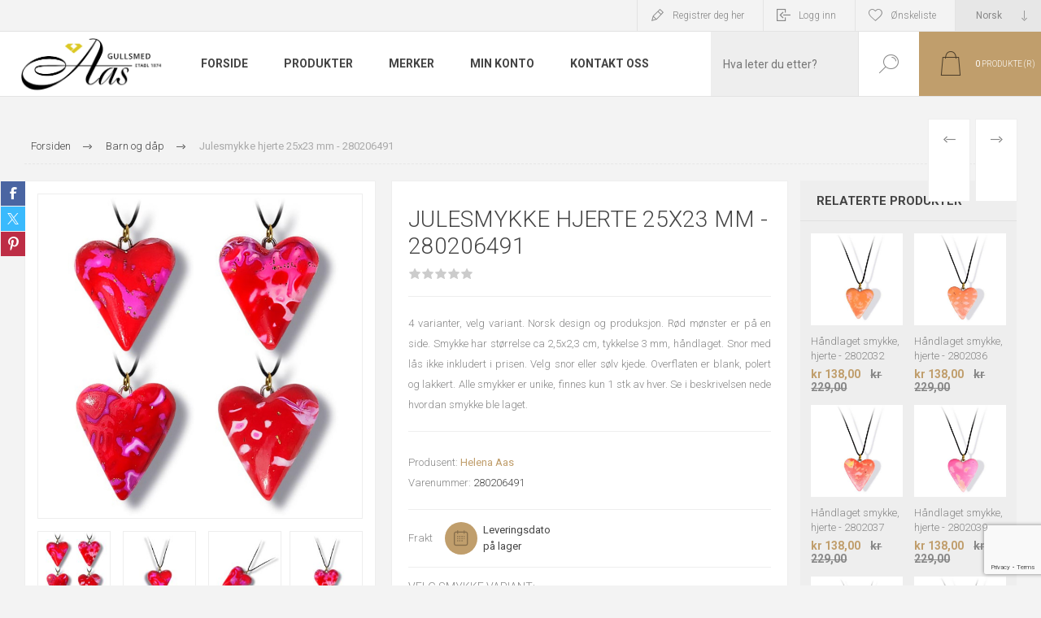

--- FILE ---
content_type: text/html; charset=utf-8
request_url: https://oleaas.no/julesmykke-hjerte-25x23-mm-280206491
body_size: 39467
content:



<!DOCTYPE html>
<html lang="nb" dir="ltr" class="html-product-details-page">
<head>
    <title>Hjertesmykke r&#xF8;d 25x23 mm. | Ole Aas</title>
    <meta http-equiv="Content-type" content="text/html;charset=UTF-8" />
    <meta name="description" content="Hjertesmykke r&#xF8;d 25x23 mm. V&#xE5;r fagkunnskap er din trygghet. Gode priser p&#xE5; alle v&#xE5;re produkter | Ole Aas" />
    <meta name="keywords" content="Helena Aas smykker, Gullsmed Aas, Ole Aas, bijouteri" />
    <meta name="generator" content="nopCommerce" />
    <meta name="viewport" content="width=device-width, initial-scale=1.0, minimum-scale=1.0, maximum-scale=2.0" />
    
    <link rel="preload" as="font" href="/Themes/Pacific/Content/fonts/pacific.woff" crossorigin />
    <link href="https://fonts.googleapis.com/css2?family=Roboto:wght@300;400;700&display=swap" rel="stylesheet"/>
    <meta name="p:domain_verify" content="1db002642374445ed9c78ee9393b6344"/>
<meta name="facebook-domain-verification" content="ci90dkorby76i2237ga43huaoszade" />
<meta property="og:type" content="product" />
<meta property="og:title" content="Julesmykke hjerte 25x23 mm - 280206491" />
<meta property="og:description" content="Hjertesmykke r&#xF8;d 25x23 mm. V&#xE5;r fagkunnskap er din trygghet. Gode priser p&#xE5; alle v&#xE5;re produkter | Ole Aas" />
<meta property="og:image" content="https://oleaas.no/images/thumbs/0066885_julesmykke-hjerte-25x23-mm-280206491_1500.jpeg" />
<meta property="og:image:url" content="https://oleaas.no/images/thumbs/0066885_julesmykke-hjerte-25x23-mm-280206491_1500.jpeg" />
<meta property="og:url" content="https://oleaas.no/julesmykke-hjerte-25x23-mm-280206491" />
<meta property="og:site_name" content="Ole Aas AS" />
<meta property="twitter:card" content="summary" />
<meta property="twitter:site" content="Ole Aas AS" />
<meta property="twitter:title" content="Julesmykke hjerte 25x23 mm - 280206491" />
<meta property="twitter:description" content="Hjertesmykke r&#xF8;d 25x23 mm. V&#xE5;r fagkunnskap er din trygghet. Gode priser p&#xE5; alle v&#xE5;re produkter | Ole Aas" />
<meta property="twitter:image" content="https://oleaas.no/images/thumbs/0066885_julesmykke-hjerte-25x23-mm-280206491_1500.jpeg" />
<meta property="twitter:url" content="https://oleaas.no/julesmykke-hjerte-25x23-mm-280206491" />

    

    
    
    
    
    


    


    

    <link rel="stylesheet" type="text/css" href="/css/5rwsbo05hli70qbo4woukq.styles.css?v=ckmhn-baL8FMc8qrvoa97TuQosk" />
    

<style>

        .product-details-page .full-description {
            display: none;
        }
        .product-details-page .ui-tabs .full-description {
            display: block;
        }
        .product-details-page .tabhead-full-description {
            display: none;
        }
        

        .product-details-page .product-specs-box {
            display: none;
        }
        .product-details-page .ui-tabs .product-specs-box {
            display: block;
        }
        .product-details-page .ui-tabs .product-specs-box .title {
            display: none;
        }
        
</style><!-- Start of Clerk.io E-commerce Personalisation tool - www.clerk.io -->
<script type="text/javascript">
    if (!window.ClerkExists) {
        iniateClerk();
    }

    function iniateClerk() {
        (function (w, d) {
            var e = d.createElement('script'); e.type = 'text/javascript'; e.async = true;
            e.src = (d.location.protocol == 'https:' ? 'https' : 'http') + '://cdn.clerk.io/clerk.js';
            var s = d.getElementsByTagName('script')[0]; s.parentNode.insertBefore(e, s);
            w.__clerk_q = w.__clerk_q || []; w.Clerk = w.Clerk || function () { w.__clerk_q.push(arguments) };
        })(window, document);
        
        Clerk('config', {
            key: 'J1cZ1xbbk8qdqKMgP5ZALFLRkNxGTojj'
        });
    
    window.ClerkExists = true;
}

</script><script async src="/Plugins/FoxNetSoft.GoogleAnalytics4/Scripts/GoogleAnalytics4.js"></script>
<script>
window.dataLayer = window.dataLayer || [];
var GA4_productImpressions = GA4_productImpressions || [];
var GA4_productDetails = GA4_productDetails || [];
var GA4_cartproducts = GA4_cartproducts || [];
var GA4_wishlistproducts = GA4_wishlistproducts || [];
</script>
<!-- Global site tag (gtag.js) - Google Analytics -->
                <script async src='https://www.googletagmanager.com/gtag/js?id=G-N93HQJFKLM'></script>
                <script>
                  window.dataLayer = window.dataLayer || [];
                  function gtag(){dataLayer.push(arguments);}
                  gtag('js', new Date());

                  gtag('config', 'G-N93HQJFKLM');
                  
                  
                </script>

    <link rel="canonical" href="https://oleaas.no/julesmykke-hjerte-25x23-mm-280206491" />

    
    
    <link rel="icon" type="image/png" href="/favicon-96x96.png" sizes="96x96" />
<link rel="icon" type="image/svg+xml" href="/favicon.svg" />
<link rel="shortcut icon" href="/favicon.ico" />
<link rel="apple-touch-icon" sizes="180x180" href="/apple-touch-icon.png" />
<link rel="manifest" href="/site.webmanifest" />
    
    
    <!--Powered by nopCommerce - https://www.nopCommerce.com-->
    <!-- TrustBox script -->
<script type="text/javascript" src="//widget.trustpilot.com/bootstrap/v5/tp.widget.bootstrap.min.js" async></script>
<!-- End TrustBox script -->


    
    <!-- Google Tag Manager -->
    
    <!-- End Google Tag Manager -->

    <!-- Google Tag Manager -->
    
    <!-- End Google Tag Manager -->
    
</head>
<body class="product-details-page-body">

<noscript>
    <iframe src="https://www.googletagmanager.com/ns.html?id=GTM-5J2K9F"
            height="0" width="0" style="display:none;visibility:hidden"></iframe>
</noscript>

<input name="__RequestVerificationToken" type="hidden" value="CfDJ8HxXFWCqHv1AkdZvDLYItn12Lv_X5d-MTRQJ9z_ozHOd7LH5FVqj2Fed1DrIx_NPa62Hz1KY0XopPQ0wLDI_-_GFEzfPUppC2VMqDD6d3wSSz51IKp5Mc2eil8vF7sIjOWHESvDGhypy09Y6AhDR1JQ" />



<div class="ajax-loading-block-window" style="display: none">
</div>
<div id="dialog-notifications-success" role="status" aria-live="polite" aria-atomic="true" title="Varsling" style="display:none;">
</div>
<div id="dialog-notifications-error" role="alert" aria-live="assertive" aria-atomic="true" title="Feil" style="display:none;">
</div>
<div id="dialog-notifications-warning" role="alert" aria-live="assertive" aria-atomic="true" title="Advarsel" style="display:none;">
</div>
<div id="bar-notification" class="bar-notification-container" role="status" aria-live="polite" aria-atomic="true" data-close="Lukk">
</div>


<div class="master-wrapper-page">
<div class="header">
    
    <div class="responsive-strip">
        <div class="responsive-logo-wrapper">
            



<a href="/" class="logo">


<img alt="Ole Aas AS" src="https://oleaas.no/images/thumbs/0080346_images.png" /></a>
        </div>
    </div>
    <div class="header-upper">
        <div class="header-selectors-wrapper">
            
            
                <div class="desktop-language-selector">
            <select id="customerlanguage" name="customerlanguage" onchange="setLocation(this.value);" aria-label="Languages selector"><option selected="selected" value="https://oleaas.no/changelanguage/2?returnurl=%2Fjulesmykke-hjerte-25x23-mm-280206491">Norsk</option>
<option value="https://oleaas.no/changelanguage/3?returnurl=%2Fjulesmykke-hjerte-25x23-mm-280206491">Russisk</option>
</select>
    </div>
    <div class="mobile-language-selector">
        <div class="current-language-image">
            <img title='Norsk' alt='Norsk' src="/images/flags/no.png " />
        </div>
        <select id="customerlanguage" name="customerlanguage" onchange="setLocation(this.value);"><option selected="selected" value="https://oleaas.no/changelanguage/2?returnurl=%2Fjulesmykke-hjerte-25x23-mm-280206491">Norsk</option>
<option value="https://oleaas.no/changelanguage/3?returnurl=%2Fjulesmykke-hjerte-25x23-mm-280206491">Russisk</option>
</select>
    </div>

            
        </div>
        <div class="header-links-wrapper">
            <div class="header-links">
                



        <div class="hedar-links-item">
            <a href="/register?returnUrl=%2Fjulesmykke-hjerte-25x23-mm-280206491" class="ico-register">Registrer deg her</a>
        </div>
    <div class="hedar-links-item">
        <a href="/login?returnUrl=%2Fjulesmykke-hjerte-25x23-mm-280206491" class="ico-login">Logg inn</a>
    </div>
    <div class="hedar-links-item">
        <a href="/wishlist" class="ico-wishlist">
            <span class="wishlist-label">Ønskeliste</span>

        </a>
    </div>



            </div>
        </div>
        
    </div>
    <div class="header-lower">
        <div class="header-logo">
            



<a href="/" class="logo">


<img alt="Ole Aas AS" src="https://oleaas.no/images/thumbs/0080346_images.png" /></a>
        </div>
        <div class="header-menu">
            <div class="menu-button">
                <div class="menu-open" title="Meny">
                    <span class="menu-icon-line"></span>
                    <span class="menu-icon-line"></span>
                    <span class="menu-icon-line"></span>
                </div>
                <div class="menu-close" title="Lukk"></div>
            </div>
            <div class="menu-header">
                



        <div class="hedar-links-item">
            <a href="/register?returnUrl=%2Fjulesmykke-hjerte-25x23-mm-280206491" class="ico-register">Registrer deg her</a>
        </div>
    <div class="hedar-links-item">
        <a href="/login?returnUrl=%2Fjulesmykke-hjerte-25x23-mm-280206491" class="ico-login">Logg inn</a>
    </div>
    <div class="hedar-links-item">
        <a href="/wishlist" class="ico-wishlist">
            <span class="wishlist-label">Ønskeliste</span>

        </a>
    </div>



                
                
                    <div class="desktop-language-selector">
            <select id="customerlanguage" name="customerlanguage" onchange="setLocation(this.value);" aria-label="Languages selector"><option selected="selected" value="https://oleaas.no/changelanguage/2?returnurl=%2Fjulesmykke-hjerte-25x23-mm-280206491">Norsk</option>
<option value="https://oleaas.no/changelanguage/3?returnurl=%2Fjulesmykke-hjerte-25x23-mm-280206491">Russisk</option>
</select>
    </div>
    <div class="mobile-language-selector">
        <div class="current-language-image">
            <img title='Norsk' alt='Norsk' src="/images/flags/no.png " />
        </div>
        <select id="customerlanguage" name="customerlanguage" onchange="setLocation(this.value);"><option selected="selected" value="https://oleaas.no/changelanguage/2?returnurl=%2Fjulesmykke-hjerte-25x23-mm-280206491">Norsk</option>
<option value="https://oleaas.no/changelanguage/3?returnurl=%2Fjulesmykke-hjerte-25x23-mm-280206491">Russisk</option>
</select>
    </div>

            </div>
            <div class="menu-body">











    <ul class="mega-menu"
        data-isRtlEnabled="false"
        data-enableClickForDropDown="false">


<li class="  ">

    <a href="/" class="" title="Forside" ><span> Forside</span></a>

</li>


<li class="has-sublist with-dropdown-in-grid">
        <span class="with-subcategories single-item-categories labelfornextplusbutton">Produkter</span>

        <div class="dropdown categories fullWidth boxes-4">
            <div class="row-wrapper">
                <div class="row"><div class="box">
                <div class="title">
                        <a href="/gifteringer" title="Gifteringer"><span>Gifteringer</span></a>
                    </div>
                <div class="wrapper">
                    <div class="picture">
                        <a href="/gifteringer" title="Vis produkter i kategori Gifteringer">
                            <img class="lazy" alt="Bilde for kategori Gifteringer" src="[data-uri]" data-original="https://oleaas.no/images/thumbs/0089220_gifteringer_210.jpeg" />
                        </a>
                    </div>
                        <ul class="subcategories">
                                <li class="subcategory-item">
                                    <a href="/giftering-konfigurator" title="Giftering konfigurator"><span>Giftering konfigurator</span></a>
                                </li>
                                <li class="subcategory-item">
                                    <a href="/giftering-service" title="Giftering service"><span>Giftering service</span></a>
                                </li>
                                <li class="subcategory-item">
                                    <a href="/gifteringer-gull" title="Gull"><span>Gull</span></a>
                                </li>
                                <li class="subcategory-item">
                                    <a href="/gifteringer-s%C3%B8lv" title="S&#xF8;lv"><span>S&#xF8;lv</span></a>
                                </li>
                                <li class="subcategory-item">
                                    <a href="/gifteringer-platina" title="Platina"><span>Platina</span></a>
                                </li>
                                <li class="subcategory-item">
                                    <a href="/gifteringer-titan" title="Titan"><span>Titan</span></a>
                                </li>
                                <li class="subcategory-item">
                                    <a href="/gifteringer-st%C3%A5l" title="St&#xE5;l"><span>St&#xE5;l</span></a>
                                </li>
                                <li class="subcategory-item">
                                    <a href="/gifteringer-palladium" title="Palladium"><span>Palladium</span></a>
                                </li>
                                <li class="subcategory-item">
                                    <a href="/gifteringer-tilbeh%C3%B8r" title="Tilbeh&#xF8;r"><span>Tilbeh&#xF8;r</span></a>
                                </li>
                        </ul>
                </div>
                </div><div class="box">
                <div class="title">
                        <a href="/forlovelsesring-beste-modeller" title="Forlovelsesring"><span>Forlovelsesring</span></a>
                    </div>
                <div class="wrapper">
                    <div class="picture">
                        <a href="/forlovelsesring-beste-modeller" title="Vis produkter i kategori Forlovelsesring">
                            <img class="lazy" alt="Bilde for kategori Forlovelsesring" src="[data-uri]" data-original="https://oleaas.no/images/thumbs/0089219_forlovelsesring_210.jpeg" />
                        </a>
                    </div>
                        <ul class="subcategories">
                                <li class="subcategory-item">
                                    <a href="/alliansering-forlovelsesring" title="Allianse"><span>Allianse</span></a>
                                </li>
                                <li class="subcategory-item">
                                    <a href="/rekkering-forlovelsesring" title="Rekkering"><span>Rekkering</span></a>
                                </li>
                                <li class="subcategory-item">
                                    <a href="/enstensringer" title="Enstens"><span>Enstens</span></a>
                                </li>
                                <li class="subcategory-item">
                                    <a href="/halo-diamantringer" title="Halo"><span>Halo</span></a>
                                </li>
                                <li class="subcategory-item">
                                    <a href="/flerstens-forlovelsesring" title="flerstens forlovelsesring"><span>flerstens forlovelsesring</span></a>
                                </li>
                                <li class="subcategory-item">
                                    <a href="/sidesteinsringer" title="Sidesteins"><span>Sidesteins</span></a>
                                </li>
                                <li class="subcategory-item">
                                    <a href="/edelstensringer" title="Edelstensringer"><span>Edelstensringer</span></a>
                                </li>
                                <li class="subcategory-item">
                                    <a href="/lab-grown" title="Lab Grown"><span>Lab Grown</span></a>
                                </li>
                                <li class="subcategory-item">
                                    <a href="/lag-din-egen-forlovelsesring" title="Lag din egen forlovelsesring"><span>Lag din egen forlovelsesring</span></a>
                                </li>
                        </ul>
                </div>
                </div><div class="box">
                <div class="title">
                        <a href="/swarovski-6" title="Swarovski"><span>Swarovski</span></a>
                    </div>
                <div class="wrapper">
                    <div class="picture">
                        <a href="/swarovski-6" title="Vis produkter i kategori Swarovski">
                            <img class="lazy" alt="Bilde for kategori Swarovski" src="[data-uri]" data-original="https://oleaas.no/images/thumbs/0089217_swarovski_210.jpeg" />
                        </a>
                    </div>
                        <ul class="subcategories">
                                <li class="subcategory-item">
                                    <a href="/swarovski-smykker-3" title="Smykker"><span>Smykker</span></a>
                                </li>
                                <li class="subcategory-item">
                                    <a href="/swarovski-armb%C3%A5nd" title="Armb&#xE5;nd"><span>Armb&#xE5;nd</span></a>
                                </li>
                                <li class="subcategory-item">
                                    <a href="/swarovski-collier-2" title="Collier"><span>Collier</span></a>
                                </li>
                                <li class="subcategory-item">
                                    <a href="/swarovski-%C3%B8redobber" title="&#xD8;redobber"><span>&#xD8;redobber</span></a>
                                </li>
                                <li class="subcategory-item">
                                    <a href="/swarovski-smykkesett" title="Smykkesett"><span>Smykkesett</span></a>
                                </li>
                                <li class="subcategory-item">
                                    <a href="/swarovski-ringer" title="Ringer"><span>Ringer</span></a>
                                </li>
                                <li class="subcategory-item">
                                    <a href="/swarovski-klokker-3" title="Klokker"><span>Klokker</span></a>
                                </li>
                                <li class="subcategory-item">
                                    <a href="/swarovski-accessories" title="Accessoirer"><span>Accessoirer</span></a>
                                </li>
                        </ul>
                </div>
                </div><div class="box">
                <div class="title">
                        <a href="/swarovski-figurer" title="Swarovski figurer"><span>Swarovski figurer</span></a>
                    </div>
                <div class="wrapper">
                    <div class="picture">
                        <a href="/swarovski-figurer" title="Vis produkter i kategori Swarovski figurer">
                            <img class="lazy" alt="Bilde for kategori Swarovski figurer" src="[data-uri]" data-original="https://oleaas.no/images/thumbs/0089218_swarovski-figurer_210.jpeg" />
                        </a>
                    </div>
                        <ul class="subcategories">
                                <li class="subcategory-item">
                                    <a href="/swarovski-figurer-filmkarakterer" title="Filmkarakterer"><span>Filmkarakterer</span></a>
                                </li>
                                <li class="subcategory-item">
                                    <a href="/swarovski-figurer-dyreverden" title="Natur"><span>Natur</span></a>
                                </li>
                                <li class="subcategory-item">
                                    <a href="/swarovski-figurer-s%C3%B8te-dyr" title="S&#xF8;te dyr"><span>S&#xF8;te dyr</span></a>
                                </li>
                                <li class="subcategory-item">
                                    <a href="/swarovski-figurer-til-jul" title="Til jul"><span>Til jul</span></a>
                                </li>
                        </ul>
                </div>
                </div></div><div class="row"><div class="box">
                <div class="title">
                        <a href="/diamanter" title="Diamanter"><span>Diamanter</span></a>
                    </div>
                <div class="wrapper">
                    <div class="picture">
                        <a href="/diamanter" title="Vis produkter i kategori Diamanter">
                            <img class="lazy" alt="Bilde for kategori Diamanter" src="[data-uri]" data-original="https://oleaas.no/images/thumbs/0055942_diamanter_210.jpeg" />
                        </a>
                    </div>
                        <ul class="subcategories">
                                <li class="subcategory-item">
                                    <a href="/forlovelsesring-diamantring" title="Forlovelses ring"><span>Forlovelses ring</span></a>
                                </li>
                                <li class="subcategory-item">
                                    <a href="/velg-diamant" title="Velg diamant"><span>Velg diamant</span></a>
                                </li>
                                <li class="subcategory-item">
                                    <a href="/diamant-armband" title="Diamantarmb&#xE5;nd"><span>Diamantarmb&#xE5;nd</span></a>
                                </li>
                                <li class="subcategory-item">
                                    <a href="/lab-grown-diamanter" title="Lab Grown"><span>Lab Grown</span></a>
                                </li>
                                <li class="subcategory-item">
                                    <a href="/diamantringer" title="Diamantring"><span>Diamantring</span></a>
                                </li>
                                <li class="subcategory-item">
                                    <a href="/diamanter-smykker" title="Diamantsmykker"><span>Diamantsmykker</span></a>
                                </li>
                                <li class="subcategory-item">
                                    <a href="/diamant-%C3%B8redobber-2" title="Diamant&#xF8;redobber"><span>Diamant&#xF8;redobber</span></a>
                                </li>
                        </ul>
                </div>
                </div><div class="box">
                <div class="title">
                        <a href="/smykker" title="Smykker"><span>Smykker</span></a>
                    </div>
                <div class="wrapper">
                    <div class="picture">
                        <a href="/smykker" title="Vis produkter i kategori Smykker">
                            <img class="lazy" alt="Bilde for kategori Smykker" src="[data-uri]" data-original="https://oleaas.no/images/thumbs/0055944_smykker_210.jpeg" />
                        </a>
                    </div>
                        <ul class="subcategories">
                                <li class="subcategory-item">
                                    <a href="/smykker-armb%C3%A5nd" title="Armb&#xE5;nd"><span>Armb&#xE5;nd</span></a>
                                </li>
                                <li class="subcategory-item">
                                    <a href="/smykker-ringer" title="Ringer"><span>Ringer</span></a>
                                </li>
                                <li class="subcategory-item">
                                    <a href="/smykker-anheng" title="Anheng"><span>Anheng</span></a>
                                </li>
                                <li class="subcategory-item">
                                    <a href="/smykker-%C3%B8redobber" title="&#xD8;redobber"><span>&#xD8;redobber</span></a>
                                </li>
                                <li class="subcategory-item">
                                    <a href="/smykker-sett-kjeder" title="Sett og kjeder"><span>Sett og kjeder</span></a>
                                </li>
                                <li class="subcategory-item">
                                    <a href="/smykkeskrin-10" title="Smykkeskrin"><span>Smykkeskrin</span></a>
                                </li>
                                <li class="subcategory-item">
                                    <a href="/bijouteri-smykker" title="Bijouteri"><span>Bijouteri</span></a>
                                </li>
                        </ul>
                </div>
                </div><div class="box">
                <div class="title">
                        <a href="/gullsmykker-alle" title="Gullsmykker"><span>Gullsmykker</span></a>
                    </div>
                <div class="wrapper">
                    <div class="picture">
                        <a href="/gullsmykker-alle" title="Vis produkter i kategori Gullsmykker">
                            <img class="lazy" alt="Bilde for kategori Gullsmykker" src="[data-uri]" data-original="https://oleaas.no/images/thumbs/0080359_gullsmykker_210.jpeg" />
                        </a>
                    </div>
                        <ul class="subcategories">
                                <li class="subcategory-item">
                                    <a href="/gullringene" title="Gullring"><span>Gullring</span></a>
                                </li>
                                <li class="subcategory-item">
                                    <a href="/gullanheng-gullkjeder" title="Gull anheng og gullkjeder"><span>Gull anheng og gullkjeder</span></a>
                                </li>
                                <li class="subcategory-item">
                                    <a href="/gulloredobber" title="Gull &#xF8;redobber&#xA0;"><span>Gull &#xF8;redobber&#xA0;</span></a>
                                </li>
                                <li class="subcategory-item">
                                    <a href="/gull-armb%C3%A5nd-gullarmring" title="Gull armb&#xE5;nd"><span>Gull armb&#xE5;nd</span></a>
                                </li>
                                <li class="subcategory-item">
                                    <a href="/smykkesett-gull" title="Gull smykkesett"><span>Gull smykkesett</span></a>
                                </li>
                        </ul>
                </div>
                </div><div class="box">
                <div class="title">
                        <a href="/barn-og-d%C3%A5p" title="Barn og d&#xE5;p"><span>Barn og d&#xE5;p</span></a>
                    </div>
                <div class="wrapper">
                    <div class="picture">
                        <a href="/barn-og-d%C3%A5p" title="Vis produkter i kategori Barn og d&#xE5;p">
                            <img class="lazy" alt="Bilde for kategori Barn og d&#xE5;p" src="[data-uri]" data-original="https://oleaas.no/images/thumbs/0055943_barn-og-dap_210.jpeg" />
                        </a>
                    </div>
                        <ul class="subcategories">
                                <li class="subcategory-item">
                                    <a href="/barn-og-d%C3%A5p-smykker" title="Smykker"><span>Smykker</span></a>
                                </li>
                                <li class="subcategory-item">
                                    <a href="/barn-og-d%C3%A5p-d%C3%A5psprodukter" title="D&#xE5;psprodukter"><span>D&#xE5;psprodukter</span></a>
                                </li>
                                <li class="subcategory-item">
                                    <a href="/barn-og-d%C3%A5p-bestikk-og-kopp" title="Bestikk og kopp"><span>Bestikk og kopp</span></a>
                                </li>
                                <li class="subcategory-item">
                                    <a href="/barn-og-d%C3%A5p-smykkeskrin" title="Smykkeskrin"><span>Smykkeskrin</span></a>
                                </li>
                                <li class="subcategory-item">
                                    <a href="/bunads%C3%B8lv-til-barn" title="Bunadss&#xF8;lv til barn"><span>Bunadss&#xF8;lv til barn</span></a>
                                </li>
                        </ul>
                </div>
                </div></div><div class="row"><div class="box">
                <div class="title">
                        <a href="/herresmykker" title="Herresmykker"><span>Herresmykker</span></a>
                    </div>
                <div class="wrapper">
                    <div class="picture">
                        <a href="/herresmykker" title="Vis produkter i kategori Herresmykker">
                            <img class="lazy" alt="Bilde for kategori Herresmykker" src="[data-uri]" data-original="https://oleaas.no/images/thumbs/0055946_herresmykker_210.jpeg" />
                        </a>
                    </div>
                        <ul class="subcategories">
                                <li class="subcategory-item">
                                    <a href="/herreringer" title="Ring"><span>Ring</span></a>
                                </li>
                                <li class="subcategory-item">
                                    <a href="/lommeur" title="Lommeur"><span>Lommeur</span></a>
                                </li>
                                <li class="subcategory-item">
                                    <a href="/herresmykker-smykker" title="Smykker"><span>Smykker</span></a>
                                </li>
                                <li class="subcategory-item">
                                    <a href="/herresmykker-kjeder" title="Kjeder"><span>Kjeder</span></a>
                                </li>
                                <li class="subcategory-item">
                                    <a href="/herre-armb%C3%A5nd" title="Armb&#xE5;nd"><span>Armb&#xE5;nd</span></a>
                                </li>
                                <li class="subcategory-item">
                                    <a href="/herresmykker-mansjettknapper" title="Mansjettknapper"><span>Mansjettknapper</span></a>
                                </li>
                                <li class="subcategory-item">
                                    <a href="/herresmykker-slipsn%C3%A5ler" title="Slipsn&#xE5;ler"><span>Slipsn&#xE5;ler</span></a>
                                </li>
                        </ul>
                </div>
                </div><div class="box">
                <div class="title">
                        <a href="/tilbeh%C3%B8r-til-smykker" title="Tilbeh&#xF8;r"><span>Tilbeh&#xF8;r</span></a>
                    </div>
                <div class="wrapper">
                    <div class="picture">
                        <a href="/tilbeh%C3%B8r-til-smykker" title="Vis produkter i kategori Tilbeh&#xF8;r">
                            <img class="lazy" alt="Bilde for kategori Tilbeh&#xF8;r" src="[data-uri]" data-original="https://oleaas.no/images/thumbs/0080357_tilbehor_210.jpeg" />
                        </a>
                    </div>
                </div>
                </div><div class="box">
                <div class="title">
                        <a href="/bunads%C3%B8lv" title="Bunadss&#xF8;lv"><span>Bunadss&#xF8;lv</span></a>
                    </div>
                <div class="wrapper">
                    <div class="picture">
                        <a href="/bunads%C3%B8lv" title="Vis produkter i kategori Bunadss&#xF8;lv">
                            <img class="lazy" alt="Bilde for kategori Bunadss&#xF8;lv" src="[data-uri]" data-original="https://oleaas.no/images/thumbs/0086621_bunadssolv_210.jpeg" />
                        </a>
                    </div>
                        <ul class="subcategories">
                                <li class="subcategory-item">
                                    <a href="/bunadskniver" title="Bunadskniver"><span>Bunadskniver</span></a>
                                </li>
                                <li class="subcategory-item">
                                    <a href="/smykkeskrin-bunadss%C3%B8lv" title="Smykkeskrin"><span>Smykkeskrin</span></a>
                                </li>
                                <li class="subcategory-item">
                                    <a href="/h%C3%A5rspenner" title="H&#xE5;rpynt"><span>H&#xE5;rpynt</span></a>
                                </li>
                                <li class="subcategory-item">
                                    <a href="/tilbeh%C3%B8r-til-bunad" title="Tilbeh&#xF8;r"><span>Tilbeh&#xF8;r</span></a>
                                </li>
                                <li class="subcategory-item">
                                    <a href="/17-mai-sl%C3%B8yfer" title="17. Mai sl&#xF8;yfer"><span>17. Mai sl&#xF8;yfer</span></a>
                                </li>
                                <li class="subcategory-item">
                                    <a href="/silkeskjerf-til-bunad" title="Silkeskjerf til bunad"><span>Silkeskjerf til bunad</span></a>
                                </li>
                                <li class="subcategory-item">
                                    <a href="/bunads%C3%B8lv-barnes%C3%B8ljer" title="Barnes&#xF8;ljer"><span>Barnes&#xF8;ljer</span></a>
                                </li>
                                <li class="subcategory-item">
                                    <a href="/bunads%C3%B8lv-tr%C3%B8nders%C3%B8lv" title="Tr&#xF8;nders&#xF8;lv"><span>Tr&#xF8;nders&#xF8;lv</span></a>
                                </li>
                                <li class="subcategory-item">
                                    <a href="/bunads%C3%B8lv-norlandss%C3%B8lv" title="Nordlandss&#xF8;lv"><span>Nordlandss&#xF8;lv</span></a>
                                </li>
                                <li class="subcategory-item">
                                    <a href="/bunads%C3%B8lv-graffer" title="Graffer"><span>Graffer</span></a>
                                </li>
                                <li class="subcategory-item all">
                                    <a class="view-all" href="/bunads%C3%B8lv" title="Se alle">
                                        <span>Se alle</span>
                                    </a>
                                </li>
                        </ul>
                </div>
                </div><div class="empty-box"></div></div>
            </div>

        </div>
</li>



<li class="has-sublist">

    <a class="with-subcategories" href="/manufacturer/all" title="Merker"><span>Merker</span></a>

        <div class="plus-button"></div>
        <div class="sublist-wrap">
            <ul class="sublist">
                <li class="back-button">
                    <span>tilbake</span>
                </li>
                    <li>
                        <a href="/alexander-2" title="Alexander"><span>Alexander</span></a>
                    </li>
                    <li>
                        <a href="/aqua-dulce" title="Aqua Dulce"><span>Aqua Dulce</span></a>
                    </li>
                    <li>
                        <a href="/aquilar-de-dios" title="Aquilar de Dios"><span>Aquilar de Dios</span></a>
                    </li>
                    <li>
                        <a href="/askvoll-haugrud" title="Askvoll Haugrud"><span>Askvoll Haugrud</span></a>
                    </li>
                    <li>
                        <a href="/arock" title="Arock"><span>Arock</span></a>
                    </li>
                    <li>
                        <a href="/astrid-agnes" title="Astrid &amp; Agnes"><span>Astrid &amp; Agnes</span></a>
                    </li>
                    <li>
                        <a href="/arven" title="Arven"><span>Arven</span></a>
                    </li>
                    <li>
                        <a href="/arne-nordlie-2" title="Arne Nordlie"><span>Arne Nordlie</span></a>
                    </li>
                    <li>
                        <a href="/aarstad-design-as" title="Aarstad Design  AS"><span>Aarstad Design  AS</span></a>
                    </li>
                    <li>
                        <a href="/apero" title="Apero"><span>Apero</span></a>
                    </li>

                    <li>
                        <a class="view-all" href="/manufacturer/all" title="Se alle">
                            <span>Se alle</span>
                        </a>
                    </li>
            </ul>
        </div>
</li>

<li class="  ">

    <a href="/customer/info" class="" title="Min konto" ><span> Min konto</span></a>

</li>

<li class="  ">

    <a href="/contactus" class="" title="Kontakt oss" ><span> Kontakt oss</span></a>

</li>
        
    </ul>
    <div class="menu-title"><span>Meny</span></div>
    <ul class="mega-menu-responsive">


<li class="  ">

    <a href="/" class="" title="Forside" ><span> Forside</span></a>

</li>

<li class="has-sublist">

        <span class="with-subcategories single-item-categories labelfornextplusbutton">Produkter</span>

        <div class="plus-button"></div>
        <div class="sublist-wrap">
            <ul class="sublist">
                <li class="back-button">
                    <span>tilbake</span>
                </li>
                
        <li class="has-sublist">
            <a href="/gifteringer" title="Gifteringer" class="with-subcategories"><span>Gifteringer</span></a>
            <div class="plus-button"></div>
            <div class="sublist-wrap">
                <ul class="sublist">
                    <li class="back-button">
                        <span>tilbake</span>
                    </li>
                    
        <li>
            <a class="lastLevelCategory" href="/giftering-konfigurator" title="Giftering konfigurator"><span>Giftering konfigurator</span></a>
        </li>
        <li>
            <a class="lastLevelCategory" href="/giftering-service" title="Giftering service"><span>Giftering service</span></a>
        </li>
        <li class="has-sublist">
            <a href="/gifteringer-gull" title="Gull" class="with-subcategories"><span>Gull</span></a>
            <div class="plus-button"></div>
            <div class="sublist-wrap">
                <ul class="sublist">
                    <li class="back-button">
                        <span>tilbake</span>
                    </li>
                    
        <li>
            <a class="lastLevelCategory" href="/gifteringer-gult-gull" title="Gult gull"><span>Gult gull</span></a>
        </li>
        <li>
            <a class="lastLevelCategory" href="/gifteringer-hvitt-gull" title="Hvitt gull"><span>Hvitt gull</span></a>
        </li>
        <li>
            <a class="lastLevelCategory" href="/gifteringer-flerfarget-gull" title="Flerfarget gull"><span>Flerfarget gull</span></a>
        </li>


                </ul>
            </div>
        </li>
        <li>
            <a class="lastLevelCategory" href="/gifteringer-s%C3%B8lv" title="S&#xF8;lv"><span>S&#xF8;lv</span></a>
        </li>
        <li>
            <a class="lastLevelCategory" href="/gifteringer-platina" title="Platina"><span>Platina</span></a>
        </li>
        <li>
            <a class="lastLevelCategory" href="/gifteringer-titan" title="Titan"><span>Titan</span></a>
        </li>
        <li>
            <a class="lastLevelCategory" href="/gifteringer-st%C3%A5l" title="St&#xE5;l"><span>St&#xE5;l</span></a>
        </li>
        <li>
            <a class="lastLevelCategory" href="/gifteringer-palladium" title="Palladium"><span>Palladium</span></a>
        </li>
        <li>
            <a class="lastLevelCategory" href="/gifteringer-tilbeh%C3%B8r" title="Tilbeh&#xF8;r"><span>Tilbeh&#xF8;r</span></a>
        </li>


                </ul>
            </div>
        </li>
        <li class="has-sublist">
            <a href="/forlovelsesring-beste-modeller" title="Forlovelsesring" class="with-subcategories"><span>Forlovelsesring</span></a>
            <div class="plus-button"></div>
            <div class="sublist-wrap">
                <ul class="sublist">
                    <li class="back-button">
                        <span>tilbake</span>
                    </li>
                    
        <li>
            <a class="lastLevelCategory" href="/alliansering-forlovelsesring" title="Allianse"><span>Allianse</span></a>
        </li>
        <li>
            <a class="lastLevelCategory" href="/rekkering-forlovelsesring" title="Rekkering"><span>Rekkering</span></a>
        </li>
        <li>
            <a class="lastLevelCategory" href="/enstensringer" title="Enstens"><span>Enstens</span></a>
        </li>
        <li>
            <a class="lastLevelCategory" href="/halo-diamantringer" title="Halo"><span>Halo</span></a>
        </li>
        <li>
            <a class="lastLevelCategory" href="/flerstens-forlovelsesring" title="flerstens forlovelsesring"><span>flerstens forlovelsesring</span></a>
        </li>
        <li>
            <a class="lastLevelCategory" href="/sidesteinsringer" title="Sidesteins"><span>Sidesteins</span></a>
        </li>
        <li>
            <a class="lastLevelCategory" href="/edelstensringer" title="Edelstensringer"><span>Edelstensringer</span></a>
        </li>
        <li>
            <a class="lastLevelCategory" href="/lab-grown" title="Lab Grown"><span>Lab Grown</span></a>
        </li>
        <li>
            <a class="lastLevelCategory" href="/lag-din-egen-forlovelsesring" title="Lag din egen forlovelsesring"><span>Lag din egen forlovelsesring</span></a>
        </li>


                </ul>
            </div>
        </li>
        <li class="has-sublist">
            <a href="/swarovski-6" title="Swarovski" class="with-subcategories"><span>Swarovski</span></a>
            <div class="plus-button"></div>
            <div class="sublist-wrap">
                <ul class="sublist">
                    <li class="back-button">
                        <span>tilbake</span>
                    </li>
                    
        <li>
            <a class="lastLevelCategory" href="/swarovski-smykker-3" title="Smykker"><span>Smykker</span></a>
        </li>
        <li class="has-sublist">
            <a href="/swarovski-armb%C3%A5nd" title="Armb&#xE5;nd" class="with-subcategories"><span>Armb&#xE5;nd</span></a>
            <div class="plus-button"></div>
            <div class="sublist-wrap">
                <ul class="sublist">
                    <li class="back-button">
                        <span>tilbake</span>
                    </li>
                    
        <li>
            <a class="lastLevelCategory" href="/swarovski-armb%C3%A5nd-matrix" title="Matrix"><span>Matrix</span></a>
        </li>
        <li>
            <a class="lastLevelCategory" href="/swarovski-armb%C3%A5nd-constella" title="Constella"><span>Constella</span></a>
        </li>
        <li>
            <a class="lastLevelCategory" href="/swarovski-armb%C3%A5nd-dextera" title="Dextera"><span>Dextera</span></a>
        </li>
        <li>
            <a class="lastLevelCategory" href="/swarovski-armb%C3%A5nd-gema" title="Gema"><span>Gema</span></a>
        </li>
        <li>
            <a class="lastLevelCategory" href="/swarovski-armb%C3%A5nd-millenia" title="Millenia"><span>Millenia</span></a>
        </li>
        <li>
            <a class="lastLevelCategory" href="/swarovski-armb%C3%A5nd-tennis" title="Tennis"><span>Tennis</span></a>
        </li>
        <li>
            <a class="lastLevelCategory" href="/swarovski-armb%C3%A5nd-imber" title="Imber"><span>Imber</span></a>
        </li>
        <li>
            <a class="lastLevelCategory" href="/swarovski-armb%C3%A5nd-idyllia" title="Idyllia"><span>Idyllia</span></a>
        </li>
        <li>
            <a class="lastLevelCategory" href="/swarovski-armb%C3%A5nd-infinity" title="Infinity"><span>Infinity</span></a>
        </li>


                </ul>
            </div>
        </li>
        <li>
            <a class="lastLevelCategory" href="/swarovski-collier-2" title="Collier"><span>Collier</span></a>
        </li>
        <li class="has-sublist">
            <a href="/swarovski-%C3%B8redobber" title="&#xD8;redobber" class="with-subcategories"><span>&#xD8;redobber</span></a>
            <div class="plus-button"></div>
            <div class="sublist-wrap">
                <ul class="sublist">
                    <li class="back-button">
                        <span>tilbake</span>
                    </li>
                    
        <li>
            <a class="lastLevelCategory" href="/swarovski-%C3%B8repynt-gema" title="Gema"><span>Gema</span></a>
        </li>
        <li>
            <a class="lastLevelCategory" href="/swarovski-%C3%B8repynt-matrix" title="Matrix"><span>Matrix</span></a>
        </li>
        <li>
            <a class="lastLevelCategory" href="/swarovski-%C3%B8repynt-birthstone-stud" title="Birthstone Stud"><span>Birthstone Stud</span></a>
        </li>
        <li>
            <a class="lastLevelCategory" href="/swarovski-%C3%B8repynt-constella" title="Constella"><span>Constella</span></a>
        </li>
        <li>
            <a class="lastLevelCategory" href="/swarovski-%C3%B8repynt-dextera" title="Dextera"><span>Dextera</span></a>
        </li>
        <li>
            <a class="lastLevelCategory" href="/awarovski-%C3%B8repynt-asymmetrical" title="Asymmetrical"><span>Asymmetrical</span></a>
        </li>
        <li>
            <a class="lastLevelCategory" href="/swarovski-%C3%B8repynt-hyperbola" title="Hyperbola"><span>Hyperbola</span></a>
        </li>
        <li>
            <a class="lastLevelCategory" href="/swarovski-%C3%B8repynt-idyllia" title="Idyllia"><span>Idyllia</span></a>
        </li>
        <li>
            <a class="lastLevelCategory" href="/swarovski-%C3%B8repynt-millenia" title="Millenia"><span>Millenia</span></a>
        </li>


                </ul>
            </div>
        </li>
        <li>
            <a class="lastLevelCategory" href="/swarovski-smykkesett" title="Smykkesett"><span>Smykkesett</span></a>
        </li>
        <li>
            <a class="lastLevelCategory" href="/swarovski-ringer" title="Ringer"><span>Ringer</span></a>
        </li>
        <li>
            <a class="lastLevelCategory" href="/swarovski-klokker-3" title="Klokker"><span>Klokker</span></a>
        </li>
        <li class="has-sublist">
            <a href="/swarovski-accessories" title="Accessoirer" class="with-subcategories"><span>Accessoirer</span></a>
            <div class="plus-button"></div>
            <div class="sublist-wrap">
                <ul class="sublist">
                    <li class="back-button">
                        <span>tilbake</span>
                    </li>
                    
        <li>
            <a class="lastLevelCategory" href="/swarovski-accessories-penn" title="Penn"><span>Penn</span></a>
        </li>


                </ul>
            </div>
        </li>


                </ul>
            </div>
        </li>
        <li class="has-sublist">
            <a href="/swarovski-figurer" title="Swarovski figurer" class="with-subcategories"><span>Swarovski figurer</span></a>
            <div class="plus-button"></div>
            <div class="sublist-wrap">
                <ul class="sublist">
                    <li class="back-button">
                        <span>tilbake</span>
                    </li>
                    
        <li class="has-sublist">
            <a href="/swarovski-figurer-filmkarakterer" title="Filmkarakterer" class="with-subcategories"><span>Filmkarakterer</span></a>
            <div class="plus-button"></div>
            <div class="sublist-wrap">
                <ul class="sublist">
                    <li class="back-button">
                        <span>tilbake</span>
                    </li>
                    
        <li>
            <a class="lastLevelCategory" href="/swarovski-disney-figur" title="Disney"><span>Disney</span></a>
        </li>
        <li>
            <a class="lastLevelCategory" href="/swarovski-marvel-figurer" title="Marvel"><span>Marvel</span></a>
        </li>
        <li>
            <a class="lastLevelCategory" href="/swarovski-dc-comics-figurer" title="DC Comics"><span>DC Comics</span></a>
        </li>
        <li>
            <a class="lastLevelCategory" href="/swarovski-figurer-harry-potter" title="Harry Potter"><span>Harry Potter</span></a>
        </li>


                </ul>
            </div>
        </li>
        <li>
            <a class="lastLevelCategory" href="/swarovski-figurer-dyreverden" title="Natur"><span>Natur</span></a>
        </li>
        <li>
            <a class="lastLevelCategory" href="/swarovski-figurer-s%C3%B8te-dyr" title="S&#xF8;te dyr"><span>S&#xF8;te dyr</span></a>
        </li>
        <li>
            <a class="lastLevelCategory" href="/swarovski-figurer-til-jul" title="Til jul"><span>Til jul</span></a>
        </li>


                </ul>
            </div>
        </li>
        <li class="has-sublist">
            <a href="/diamanter" title="Diamanter" class="with-subcategories"><span>Diamanter</span></a>
            <div class="plus-button"></div>
            <div class="sublist-wrap">
                <ul class="sublist">
                    <li class="back-button">
                        <span>tilbake</span>
                    </li>
                    
        <li>
            <a class="lastLevelCategory" href="/forlovelsesring-diamantring" title="Forlovelses ring"><span>Forlovelses ring</span></a>
        </li>
        <li>
            <a class="lastLevelCategory" href="/velg-diamant" title="Velg diamant"><span>Velg diamant</span></a>
        </li>
        <li>
            <a class="lastLevelCategory" href="/diamant-armband" title="Diamantarmb&#xE5;nd"><span>Diamantarmb&#xE5;nd</span></a>
        </li>
        <li>
            <a class="lastLevelCategory" href="/lab-grown-diamanter" title="Lab Grown"><span>Lab Grown</span></a>
        </li>
        <li class="has-sublist">
            <a href="/diamantringer" title="Diamantring" class="with-subcategories"><span>Diamantring</span></a>
            <div class="plus-button"></div>
            <div class="sublist-wrap">
                <ul class="sublist">
                    <li class="back-button">
                        <span>tilbake</span>
                    </li>
                    
        <li>
            <a class="lastLevelCategory" href="/diamantringer-enstens" title="Enstens"><span>Enstens</span></a>
        </li>
        <li>
            <a class="lastLevelCategory" href="/diamantringer-flerstens" title="Flerstens"><span>Flerstens</span></a>
        </li>
        <li>
            <a class="lastLevelCategory" href="/allianseringer" title="Alliansering"><span>Alliansering</span></a>
        </li>


                </ul>
            </div>
        </li>
        <li class="has-sublist">
            <a href="/diamanter-smykker" title="Diamantsmykker" class="with-subcategories"><span>Diamantsmykker</span></a>
            <div class="plus-button"></div>
            <div class="sublist-wrap">
                <ul class="sublist">
                    <li class="back-button">
                        <span>tilbake</span>
                    </li>
                    
        <li>
            <a class="lastLevelCategory" href="/diamanter-smykker-enstens" title="Enstens"><span>Enstens</span></a>
        </li>
        <li>
            <a class="lastLevelCategory" href="/diamanter-smykker-flerstens" title="Flerstens"><span>Flerstens</span></a>
        </li>


                </ul>
            </div>
        </li>
        <li class="has-sublist">
            <a href="/diamant-%C3%B8redobber-2" title="Diamant&#xF8;redobber" class="with-subcategories"><span>Diamant&#xF8;redobber</span></a>
            <div class="plus-button"></div>
            <div class="sublist-wrap">
                <ul class="sublist">
                    <li class="back-button">
                        <span>tilbake</span>
                    </li>
                    
        <li>
            <a class="lastLevelCategory" href="/diamant-%C3%B8redobber-enstens" title="Enstens"><span>Enstens</span></a>
        </li>
        <li>
            <a class="lastLevelCategory" href="/diamant-%C3%B8redobber-flerstens" title="Flerstens"><span>Flerstens</span></a>
        </li>


                </ul>
            </div>
        </li>


                </ul>
            </div>
        </li>
        <li class="has-sublist">
            <a href="/smykker" title="Smykker" class="with-subcategories"><span>Smykker</span></a>
            <div class="plus-button"></div>
            <div class="sublist-wrap">
                <ul class="sublist">
                    <li class="back-button">
                        <span>tilbake</span>
                    </li>
                    
        <li>
            <a class="lastLevelCategory" href="/smykker-armb%C3%A5nd" title="Armb&#xE5;nd"><span>Armb&#xE5;nd</span></a>
        </li>
        <li>
            <a class="lastLevelCategory" href="/smykker-ringer" title="Ringer"><span>Ringer</span></a>
        </li>
        <li>
            <a class="lastLevelCategory" href="/smykker-anheng" title="Anheng"><span>Anheng</span></a>
        </li>
        <li>
            <a class="lastLevelCategory" href="/smykker-%C3%B8redobber" title="&#xD8;redobber"><span>&#xD8;redobber</span></a>
        </li>
        <li>
            <a class="lastLevelCategory" href="/smykker-sett-kjeder" title="Sett og kjeder"><span>Sett og kjeder</span></a>
        </li>
        <li>
            <a class="lastLevelCategory" href="/smykkeskrin-10" title="Smykkeskrin"><span>Smykkeskrin</span></a>
        </li>
        <li>
            <a class="lastLevelCategory" href="/bijouteri-smykker" title="Bijouteri"><span>Bijouteri</span></a>
        </li>


                </ul>
            </div>
        </li>
        <li class="has-sublist">
            <a href="/gullsmykker-alle" title="Gullsmykker" class="with-subcategories"><span>Gullsmykker</span></a>
            <div class="plus-button"></div>
            <div class="sublist-wrap">
                <ul class="sublist">
                    <li class="back-button">
                        <span>tilbake</span>
                    </li>
                    
        <li>
            <a class="lastLevelCategory" href="/gullringene" title="Gullring"><span>Gullring</span></a>
        </li>
        <li>
            <a class="lastLevelCategory" href="/gullanheng-gullkjeder" title="Gull anheng og gullkjeder"><span>Gull anheng og gullkjeder</span></a>
        </li>
        <li>
            <a class="lastLevelCategory" href="/gulloredobber" title="Gull &#xF8;redobber&#xA0;"><span>Gull &#xF8;redobber&#xA0;</span></a>
        </li>
        <li>
            <a class="lastLevelCategory" href="/gull-armb%C3%A5nd-gullarmring" title="Gull armb&#xE5;nd"><span>Gull armb&#xE5;nd</span></a>
        </li>
        <li>
            <a class="lastLevelCategory" href="/smykkesett-gull" title="Gull smykkesett"><span>Gull smykkesett</span></a>
        </li>


                </ul>
            </div>
        </li>
        <li class="has-sublist">
            <a href="/barn-og-d%C3%A5p" title="Barn og d&#xE5;p" class="with-subcategories"><span>Barn og d&#xE5;p</span></a>
            <div class="plus-button"></div>
            <div class="sublist-wrap">
                <ul class="sublist">
                    <li class="back-button">
                        <span>tilbake</span>
                    </li>
                    
        <li>
            <a class="lastLevelCategory" href="/barn-og-d%C3%A5p-smykker" title="Smykker"><span>Smykker</span></a>
        </li>
        <li>
            <a class="lastLevelCategory" href="/barn-og-d%C3%A5p-d%C3%A5psprodukter" title="D&#xE5;psprodukter"><span>D&#xE5;psprodukter</span></a>
        </li>
        <li>
            <a class="lastLevelCategory" href="/barn-og-d%C3%A5p-bestikk-og-kopp" title="Bestikk og kopp"><span>Bestikk og kopp</span></a>
        </li>
        <li>
            <a class="lastLevelCategory" href="/barn-og-d%C3%A5p-smykkeskrin" title="Smykkeskrin"><span>Smykkeskrin</span></a>
        </li>
        <li>
            <a class="lastLevelCategory" href="/bunads%C3%B8lv-til-barn" title="Bunadss&#xF8;lv til barn"><span>Bunadss&#xF8;lv til barn</span></a>
        </li>


                </ul>
            </div>
        </li>
        <li class="has-sublist">
            <a href="/herresmykker" title="Herresmykker" class="with-subcategories"><span>Herresmykker</span></a>
            <div class="plus-button"></div>
            <div class="sublist-wrap">
                <ul class="sublist">
                    <li class="back-button">
                        <span>tilbake</span>
                    </li>
                    
        <li>
            <a class="lastLevelCategory" href="/herreringer" title="Ring"><span>Ring</span></a>
        </li>
        <li>
            <a class="lastLevelCategory" href="/lommeur" title="Lommeur"><span>Lommeur</span></a>
        </li>
        <li>
            <a class="lastLevelCategory" href="/herresmykker-smykker" title="Smykker"><span>Smykker</span></a>
        </li>
        <li>
            <a class="lastLevelCategory" href="/herresmykker-kjeder" title="Kjeder"><span>Kjeder</span></a>
        </li>
        <li>
            <a class="lastLevelCategory" href="/herre-armb%C3%A5nd" title="Armb&#xE5;nd"><span>Armb&#xE5;nd</span></a>
        </li>
        <li>
            <a class="lastLevelCategory" href="/herresmykker-mansjettknapper" title="Mansjettknapper"><span>Mansjettknapper</span></a>
        </li>
        <li>
            <a class="lastLevelCategory" href="/herresmykker-slipsn%C3%A5ler" title="Slipsn&#xE5;ler"><span>Slipsn&#xE5;ler</span></a>
        </li>


                </ul>
            </div>
        </li>
        <li>
            <a class="lastLevelCategory" href="/tilbeh%C3%B8r-til-smykker" title="Tilbeh&#xF8;r"><span>Tilbeh&#xF8;r</span></a>
        </li>
        <li class="has-sublist">
            <a href="/bunads%C3%B8lv" title="Bunadss&#xF8;lv" class="with-subcategories"><span>Bunadss&#xF8;lv</span></a>
            <div class="plus-button"></div>
            <div class="sublist-wrap">
                <ul class="sublist">
                    <li class="back-button">
                        <span>tilbake</span>
                    </li>
                    
        <li>
            <a class="lastLevelCategory" href="/bunadskniver" title="Bunadskniver"><span>Bunadskniver</span></a>
        </li>
        <li>
            <a class="lastLevelCategory" href="/smykkeskrin-bunadss%C3%B8lv" title="Smykkeskrin"><span>Smykkeskrin</span></a>
        </li>
        <li>
            <a class="lastLevelCategory" href="/h%C3%A5rspenner" title="H&#xE5;rpynt"><span>H&#xE5;rpynt</span></a>
        </li>
        <li>
            <a class="lastLevelCategory" href="/tilbeh%C3%B8r-til-bunad" title="Tilbeh&#xF8;r"><span>Tilbeh&#xF8;r</span></a>
        </li>
        <li>
            <a class="lastLevelCategory" href="/17-mai-sl%C3%B8yfer" title="17. Mai sl&#xF8;yfer"><span>17. Mai sl&#xF8;yfer</span></a>
        </li>
        <li>
            <a class="lastLevelCategory" href="/silkeskjerf-til-bunad" title="Silkeskjerf til bunad"><span>Silkeskjerf til bunad</span></a>
        </li>
        <li>
            <a class="lastLevelCategory" href="/bunads%C3%B8lv-barnes%C3%B8ljer" title="Barnes&#xF8;ljer"><span>Barnes&#xF8;ljer</span></a>
        </li>
        <li>
            <a class="lastLevelCategory" href="/bunads%C3%B8lv-tr%C3%B8nders%C3%B8lv" title="Tr&#xF8;nders&#xF8;lv"><span>Tr&#xF8;nders&#xF8;lv</span></a>
        </li>
        <li>
            <a class="lastLevelCategory" href="/bunads%C3%B8lv-norlandss%C3%B8lv" title="Nordlandss&#xF8;lv"><span>Nordlandss&#xF8;lv</span></a>
        </li>
        <li>
            <a class="lastLevelCategory" href="/bunads%C3%B8lv-graffer" title="Graffer"><span>Graffer</span></a>
        </li>


                        <li>
                            <a class="view-all" href="/bunads%C3%B8lv" title="Se alle">
                                <span>Se alle</span>
                            </a>
                        </li>
                </ul>
            </div>
        </li>

            </ul>
        </div>

</li>



<li class="has-sublist">

    <a class="with-subcategories" href="/manufacturer/all" title="Merker"><span>Merker</span></a>

        <div class="plus-button"></div>
        <div class="sublist-wrap">
            <ul class="sublist">
                <li class="back-button">
                    <span>tilbake</span>
                </li>
                    <li>
                        <a href="/alexander-2" title="Alexander"><span>Alexander</span></a>
                    </li>
                    <li>
                        <a href="/aqua-dulce" title="Aqua Dulce"><span>Aqua Dulce</span></a>
                    </li>
                    <li>
                        <a href="/aquilar-de-dios" title="Aquilar de Dios"><span>Aquilar de Dios</span></a>
                    </li>
                    <li>
                        <a href="/askvoll-haugrud" title="Askvoll Haugrud"><span>Askvoll Haugrud</span></a>
                    </li>
                    <li>
                        <a href="/arock" title="Arock"><span>Arock</span></a>
                    </li>
                    <li>
                        <a href="/astrid-agnes" title="Astrid &amp; Agnes"><span>Astrid &amp; Agnes</span></a>
                    </li>
                    <li>
                        <a href="/arven" title="Arven"><span>Arven</span></a>
                    </li>
                    <li>
                        <a href="/arne-nordlie-2" title="Arne Nordlie"><span>Arne Nordlie</span></a>
                    </li>
                    <li>
                        <a href="/aarstad-design-as" title="Aarstad Design  AS"><span>Aarstad Design  AS</span></a>
                    </li>
                    <li>
                        <a href="/apero" title="Apero"><span>Apero</span></a>
                    </li>

                    <li>
                        <a class="view-all" href="/manufacturer/all" title="Se alle">
                            <span>Se alle</span>
                        </a>
                    </li>
            </ul>
        </div>
</li>

<li class="  ">

    <a href="/customer/info" class="" title="Min konto" ><span> Min konto</span></a>

</li>

<li class="  ">

    <a href="/contactus" class="" title="Kontakt oss" ><span> Kontakt oss</span></a>

</li>
        
    </ul>
            </div>
        </div>
        <div class="search-box store-search-box">
            <input id="small-searchterms" type="text" placeholder="Hva leter du etter?" />

<span class="clerk"
      data-template="@live-search"
      data-instant-search="#small-searchterms"
      data-instant-search-suggestions="5"
      data-instant-search-categories="true">
</span>


            <div class="search-box-opener">Søk</div>
        </div>
        <div class="header-flyout-cart">
            <div class="mobile-flyout-cart-toggle" title="Lukk">
                <span class="first"></span>
                <span class="second"></span>
            </div>
            

<div class="flyout-cart-wrapper" data-flyoutCartUrl="/PacificTheme/FlyoutShoppingCart">
    <div id="topcartlink" class="flyout-cart-link" title="Handlekurv">
        <a href="/cart" class="ico-cart no-items-in-cart">
            <span class="cart-qty-number-mobile">0</span>
            <span class="cart-qty-number-desktop"><strong>0</strong> produkte (r)</span>
            <span class="cart-qty sub-total"></span>
        </a>        
    </div>
    <div id="flyout-cart" class="flyout-cart">
        <div class="mini-shopping-cart">
            <div class="count no-items-in-cart">
Du har ingen varer i handlekurven.            </div>
        </div>
    </div>
</div>
        </div>
    </div>
    
</div>    
    <div class="overlayOffCanvas"></div>
    <div class="master-wrapper-content" id="main" role="main">
        


    
    
    
    

<div class="ajaxCartInfo" data-getAjaxCartButtonUrl="/NopAjaxCart/GetAjaxCartButtonsAjax"
     data-productPageAddToCartButtonSelector=".add-to-cart-button"
     data-productBoxAddToCartButtonSelector=".product-box-add-to-cart-button"
     data-productBoxProductItemElementSelector=".product-item"
     data-useNopNotification="False"
     data-nopNotificationCartResource="Produktet har blitt lagt til i din &lt;a href=&quot;/cart&quot;&gt;handlekurv&lt;/a&gt;"
     data-nopNotificationWishlistResource="Produktet har blitt lagt til i din &lt;a href=&quot;/wishlist&quot;&gt;&#xF8;nskeliste&lt;/a&gt;"
     data-enableOnProductPage="True"
     data-enableOnCatalogPages="True"
     data-miniShoppingCartQuatityFormattingResource="({0})"
     data-miniWishlistQuatityFormattingResource="({0})"
     data-addToWishlistButtonSelector=".add-to-wishlist-button">
</div>

<input id="addProductVariantToCartUrl" name="addProductVariantToCartUrl" type="hidden" value="/AddProductFromProductDetailsPageToCartAjax" />
<input id="addProductToCartUrl" name="addProductToCartUrl" type="hidden" value="/AddProductToCartAjax" />
<input id="miniShoppingCartUrl" name="miniShoppingCartUrl" type="hidden" value="/MiniShoppingCart" />
<input id="flyoutShoppingCartUrl" name="flyoutShoppingCartUrl" type="hidden" value="/NopAjaxCartFlyoutShoppingCart" />
<input id="checkProductAttributesUrl" name="checkProductAttributesUrl" type="hidden" value="/CheckIfProductOrItsAssociatedProductsHasAttributes" />
<input id="getMiniProductDetailsViewUrl" name="getMiniProductDetailsViewUrl" type="hidden" value="/GetMiniProductDetailsView" />
<input id="flyoutShoppingCartPanelSelector" name="flyoutShoppingCartPanelSelector" type="hidden" value=".flyout-cart-wrapper" />
<input id="shoppingCartMenuLinkSelector" name="shoppingCartMenuLinkSelector" type="hidden" value=".cart-qty-number-mobile, .cart-qty-number-desktop strong" />
<input id="wishlistMenuLinkSelector" name="wishlistMenuLinkSelector" type="hidden" value=".wishlist-qty" />














<div id="product-ribbon-info" data-productid="18323"
     data-productboxselector=".product-item, .item-holder"
     data-productboxpicturecontainerselector=".picture, .item-picture"
     data-productpagepicturesparentcontainerselector=".product-essential"
     data-productpagebugpicturecontainerselector=".gallery"
     data-retrieveproductribbonsurl="/RetrieveProductRibbons">
</div>
        
        <div class="master-column-wrapper">
            


<div class="center-1">
    
    



<div class="page product-details-page product-page-layout-one">
    <div class="page-body">
        <script>
window.dataLayer = window.dataLayer || [];
var GA4_productImpressions = GA4_productImpressions || [];
var GA4_productDetails = GA4_productDetails || [];
GA4_productDetails=[{
  'item_name': 'Julesmykke hjerte 25x23 mm - 280206491',
  'item_id': '280206491',
  'price': 138.00,
  'item_brand': 'Helena Aas',
  'item_category': 'Barn og dåp',
  'productId': 18323
}];
dataLayer.push({
'event': 'view_item',
'ecommerce': {
'currency': 'NOK',
'items': GA4_productDetails
}
});
</script>

        <div class="product-details-top">
            


    <div class="breadcrumb">
        <ul>
            
            <li>
                <span>
                    <a href="/">
                        <span>Forsiden</span>
                    </a>
                </span>
                <span class="delimiter">/</span>
            </li>            
                <li>
                    <a href="/barn-og-d%C3%A5p">
                        <span>Barn og d&#xE5;p</span>
                    </a>
                    <span class="delimiter">/</span>
                </li>
            <li>
                <strong class="current-item">Julesmykke hjerte 25x23 mm - 280206491</strong>
                <span id="/julesmykke-hjerte-25x23-mm-280206491"></span>              
                
            </li>
        </ul>
            
    </div>

			





<div class="prev-next-product">
        <div class="previous-product">
            <a href="/h%C3%A5ndlaget-smykke-kaleidoskop-flerfarget-28020738" title="H&#xE5;ndlaget smykke Kaleidosko..."><span class="previous-product-label">Forrige produkt</span><span class="previous-product-title">H&#xE5;ndlaget smykke Kaleidosko...</span></a>
        </div>

        <div class="next-product">
            <a href="/julesmykke-hjerte-25x23-mm-280206492" title="Julesmykke hjerte 25x23 mm ..."><span class="next-product-label">Neste produkt</span><span class="next-product-title">Julesmykke hjerte 25x23 mm ...</span></a>
        </div>
</div>
        </div>
        <form method="post" id="product-details-form" action="">
                
            <div class="product-content-wrapper" data-productid="18323">
                <div class="product-essential">
                    
                    <div class="equalizer-box">
                        <div class="gallery-wrapper equalize">
                            <div class="gallery">




<div class="picture-gallery">
    
        <div class="picture">

                <div class="product-image-holder">
                    <img alt="Hjertesmykke r&#xF8;d 25x23 mm. - 280206491" src="https://oleaas.no/images/thumbs/0066885_julesmykke-hjerte-25x23-mm-280206491_1500.jpeg" title="Hjertesmykke r&#xF8;d 25x23 mm. - 280206491" id="main-product-img-18323" />
                </div>
        </div>
	            <div class="picture-thumbs">
	                    <div class="thumb-item" data-pictureid="66885">
	                        <img src="https://oleaas.no/images/thumbs/0066885_julesmykke-hjerte-25x23-mm-280206491_150.jpeg" alt="Hjertesmykke r&#xF8;d 25x23 mm. - 280206491" title="Hjertesmykke r&#xF8;d 25x23 mm. - 280206491" data-defaultsize="https://oleaas.no/images/thumbs/0066885_julesmykke-hjerte-25x23-mm-280206491_1500.jpeg" data-fullsize="https://oleaas.no/images/thumbs/0066885_julesmykke-hjerte-25x23-mm-280206491.jpeg" />
	                    </div>
	                    <div class="thumb-item" data-pictureid="66886">
	                        <img src="https://oleaas.no/images/thumbs/0066886_julesmykke-hjerte-25x23-mm-280206491_150.jpeg" alt="Hjertesmykke r&#xF8;d 25x23 mm. - 280206491" title="Hjertesmykke r&#xF8;d 25x23 mm. - 280206491" data-defaultsize="https://oleaas.no/images/thumbs/0066886_julesmykke-hjerte-25x23-mm-280206491_1500.jpeg" data-fullsize="https://oleaas.no/images/thumbs/0066886_julesmykke-hjerte-25x23-mm-280206491.jpeg" />
	                    </div>
	                    <div class="thumb-item" data-pictureid="66966">
	                        <img src="https://oleaas.no/images/thumbs/0066966_julesmykke-hjerte-25x23-mm-280206491_150.jpeg" alt="Hjertesmykke r&#xF8;d 25x23 mm. - 280206491&#x9;" title="Hjertesmykke r&#xF8;d 25x23 mm. - 280206491&#x9;" data-defaultsize="https://oleaas.no/images/thumbs/0066966_julesmykke-hjerte-25x23-mm-280206491_1500.jpeg" data-fullsize="https://oleaas.no/images/thumbs/0066966_julesmykke-hjerte-25x23-mm-280206491.jpeg" />
	                    </div>
	                    <div class="thumb-item" data-pictureid="66967">
	                        <img src="https://oleaas.no/images/thumbs/0066967_julesmykke-hjerte-25x23-mm-280206491_150.jpeg" alt="Hjertesmykke r&#xF8;d 25x23 mm. - 280206491&#x9;" title="Hjertesmykke r&#xF8;d 25x23 mm. - 280206491&#x9;" data-defaultsize="https://oleaas.no/images/thumbs/0066967_julesmykke-hjerte-25x23-mm-280206491_1500.jpeg" data-fullsize="https://oleaas.no/images/thumbs/0066967_julesmykke-hjerte-25x23-mm-280206491.jpeg" />
	                    </div>
	                    <div class="thumb-item" data-pictureid="66968">
	                        <img src="https://oleaas.no/images/thumbs/0066968_julesmykke-hjerte-25x23-mm-280206491_150.jpeg" alt="Hjertesmykke r&#xF8;d 25x23 mm. - 280206491&#x9;" title="Hjertesmykke r&#xF8;d 25x23 mm. - 280206491&#x9;" data-defaultsize="https://oleaas.no/images/thumbs/0066968_julesmykke-hjerte-25x23-mm-280206491_1500.jpeg" data-fullsize="https://oleaas.no/images/thumbs/0066968_julesmykke-hjerte-25x23-mm-280206491.jpeg" />
	                    </div>
	                    <div class="thumb-item" data-pictureid="66969">
	                        <img src="https://oleaas.no/images/thumbs/0066969_julesmykke-hjerte-25x23-mm-280206491_150.jpeg" alt="Hjertesmykke r&#xF8;d 25x23 mm. - 280206491&#x9;" title="Hjertesmykke r&#xF8;d 25x23 mm. - 280206491&#x9;" data-defaultsize="https://oleaas.no/images/thumbs/0066969_julesmykke-hjerte-25x23-mm-280206491_1500.jpeg" data-fullsize="https://oleaas.no/images/thumbs/0066969_julesmykke-hjerte-25x23-mm-280206491.jpeg" />
	                    </div>
	                    <div class="thumb-item" data-pictureid="66970">
	                        <img src="https://oleaas.no/images/thumbs/0066970_julesmykke-hjerte-25x23-mm-280206491_150.jpeg" alt="Hjertesmykke r&#xF8;d 25x23 mm. - 280206491&#x9;" title="Hjertesmykke r&#xF8;d 25x23 mm. - 280206491&#x9;" data-defaultsize="https://oleaas.no/images/thumbs/0066970_julesmykke-hjerte-25x23-mm-280206491_1500.jpeg" data-fullsize="https://oleaas.no/images/thumbs/0066970_julesmykke-hjerte-25x23-mm-280206491.jpeg" />
	                    </div>
	                    <div class="thumb-item" data-pictureid="66971">
	                        <img src="https://oleaas.no/images/thumbs/0066971_julesmykke-hjerte-25x23-mm-280206491_150.jpeg" alt="Hjertesmykke r&#xF8;d 25x23 mm. - 280206491&#x9;" title="Hjertesmykke r&#xF8;d 25x23 mm. - 280206491&#x9;" data-defaultsize="https://oleaas.no/images/thumbs/0066971_julesmykke-hjerte-25x23-mm-280206491_1500.jpeg" data-fullsize="https://oleaas.no/images/thumbs/0066971_julesmykke-hjerte-25x23-mm-280206491.jpeg" />
	                    </div>
	                    <div class="thumb-item" data-pictureid="66972">
	                        <img src="https://oleaas.no/images/thumbs/0066972_julesmykke-hjerte-25x23-mm-280206491_150.jpeg" alt="Hjertesmykke r&#xF8;d 25x23 mm. - 280206491&#x9;" title="Hjertesmykke r&#xF8;d 25x23 mm. - 280206491&#x9;" data-defaultsize="https://oleaas.no/images/thumbs/0066972_julesmykke-hjerte-25x23-mm-280206491_1500.jpeg" data-fullsize="https://oleaas.no/images/thumbs/0066972_julesmykke-hjerte-25x23-mm-280206491.jpeg" />
	                    </div>
	                    <div class="thumb-item" data-pictureid="67138">
	                        <img src="https://oleaas.no/images/thumbs/0067138_julesmykke-hjerte-25x23-mm-280206491_150.jpeg" alt="Hjertesmykke r&#xF8;d 25x23 mm. - 280206491&#x9;" title="Hjertesmykke r&#xF8;d 25x23 mm. - 280206491&#x9;" data-defaultsize="https://oleaas.no/images/thumbs/0067138_julesmykke-hjerte-25x23-mm-280206491_1500.jpeg" data-fullsize="https://oleaas.no/images/thumbs/0067138_julesmykke-hjerte-25x23-mm-280206491.jpeg" />
	                    </div>
	                    <div class="thumb-item" data-pictureid="67139">
	                        <img src="https://oleaas.no/images/thumbs/0067139_julesmykke-hjerte-25x23-mm-280206491_150.jpeg" alt="Hjertesmykke 25x23 mm." title="Hjertesmykke 25x23 mm." data-defaultsize="https://oleaas.no/images/thumbs/0067139_julesmykke-hjerte-25x23-mm-280206491_1500.jpeg" data-fullsize="https://oleaas.no/images/thumbs/0067139_julesmykke-hjerte-25x23-mm-280206491.jpeg" />
	                    </div>
	                    <div class="thumb-item" data-pictureid="67536">
	                        <img src="https://oleaas.no/images/thumbs/0067536_julesmykke-hjerte-25x23-mm-280206491_150.jpeg" alt="smykke" title="smykke" data-defaultsize="https://oleaas.no/images/thumbs/0067536_julesmykke-hjerte-25x23-mm-280206491_1500.jpeg" data-fullsize="https://oleaas.no/images/thumbs/0067536_julesmykke-hjerte-25x23-mm-280206491.jpeg" />
	                    </div>
	                    <div class="thumb-item" data-pictureid="66883">
	                        <img src="https://oleaas.no/images/thumbs/0066883_julesmykke-hjerte-25x23-mm-280206491_150.jpeg" alt="Hjertesmykke Bl&#xE5; hjerte, h&#xE5;ndlaget -28020713" title="Hjertesmykke Bl&#xE5; hjerte, h&#xE5;ndlaget -28020713" data-defaultsize="https://oleaas.no/images/thumbs/0066883_julesmykke-hjerte-25x23-mm-280206491_1500.jpeg" data-fullsize="https://oleaas.no/images/thumbs/0066883_julesmykke-hjerte-25x23-mm-280206491.jpeg" />
	                    </div>
	            </div>
	            
    
</div>



                            </div>
                            



<div class="product-social-buttons">
    <ul class="product-social-sharing">
        <li>
            <!-- Facebook -->
            <a class="facebook" title="Share on Facebook" href="javascript:openShareWindow('http://www.facebook.com/sharer.php?u=https://oleaas.no/julesmykke-hjerte-25x23-mm-280206491')">Share on Facebook</a>
        </li>
        <li>
            <!-- Twitter -->
            <a class="twitter" title="Share on Twitter" href="javascript:openShareWindow('http://twitter.com/share?url=https://oleaas.no/julesmykke-hjerte-25x23-mm-280206491')">Share on Twitter</a>
        </li>
        <li>
            <!-- Pinterest -->
            <a class="pinterest" title="Share on Pinterest" href="javascript:void((function()%7Bvar%20e=document.createElement('script');e.setAttribute('type','text/javascript');e.setAttribute('charset','UTF-8');e.setAttribute('src','https://assets.pinterest.com/js/pinmarklet.js?r='+Math.random()*99999999);document.body.appendChild(e)%7D)());">Share on Pinterest</a>
        </li>
    </ul>

    
</div>

                        </div>
                        <div class="overview-wrapper equalize">
                            <div class="overview">
                                
                                
                                <div class="product-overview-top">
                                    <div class="product-name">
                                        <h1>
                                            Julesmykke hjerte 25x23 mm - 280206491
                                        </h1>
                                    </div>
                                    <!--product reviews-->
                                        <div class="product-reviews-overview">
        <div class="product-review-box">
            <div class="rating">
                <div style="width: 0%">
                </div>
            </div>
        </div>


    </div>

                                </div>
                                    <div class="short-description">
                                        4 varianter, velg variant. Norsk design og produksjon. Rød mønster er på en side. Smykke har størrelse ca 2,5x2,3 cm, tykkelse 3 mm, håndlaget. Snor med lås ikke inkludert i prisen. Velg snor eller sølv kjede. Overflaten er blank, polert og lakkert. Alle smykker er unike, finnes kun 1 stk av hver.
Se i beskrivelsen nede hvordan smykke ble laget.
                                    </div>
                              
                                <!--SKU, MAN, GTIN, vendor-->
                                    <div class="overview-info-wrapper">
                                        

    <div class="manufacturers">
            <span class="label">Produsent:</span>
        <span class="value">
                <a href="/helena-aas">Helena Aas</a>
        </span>
    </div>

                                        

    <div class="sku" >
        <span class="label">Varenummer:</span>
        <span class="value" id="sku-18323">280206491</span>
    </div>

                                    </div>
                                <!--availability-->
                                

                                <!--delivery-->
                                    <div class="delivery">
        
        <label>Frakt</label>
            <div class="delivery-date">
                <span class="label">Leveringsdato</span>
                <span class="value">p&#xE5; lager</span>
            </div>
    </div>


                                <!--estimate shipping-->
                                


                                <!--attributes-->
    <div class="attributes">
            <div class="attribute" id="product_attribute_input_120844">
                <div class="attribute-title">
                    <label class="text-prompt">
                        Velg smykke variant:
                    </label>
                </div>
                <div class="atribute-body">
                                <ul data-attr="120844" class="option-list radio-list">
                                        <li data-attr-value="423418">
                                            <input id="product_attribute_120844_423418" type="radio" name="product_attribute_120844" value="423418"
                                                    />
                                            <label for="product_attribute_120844_423418">1</label>

                                        </li>
                                        <li data-attr-value="423419">
                                            <input id="product_attribute_120844_423419" type="radio" name="product_attribute_120844" value="423419"
                                                    />
                                            <label for="product_attribute_120844_423419">2</label>

                                        </li>
                                        <li data-attr-value="423420">
                                            <input id="product_attribute_120844_423420" type="radio" name="product_attribute_120844" value="423420"
                                                    />
                                            <label for="product_attribute_120844_423420">3</label>

                                        </li>
                                        <li data-attr-value="423421">
                                            <input id="product_attribute_120844_423421" type="radio" name="product_attribute_120844" value="423421"
                                                    />
                                            <label for="product_attribute_120844_423421">4</label>

                                        </li>
                                </ul>
                                
                </div>
            </div>
            <div class="attribute" id="product_attribute_input_120845">
                <div class="attribute-title">
                    <label class="text-prompt">
                        Forlenger til smykker:
                    </label>
                </div>
                <div class="atribute-body">
                                <ul data-attr=120845 class="option-list checkbox-list">
                                        <li data-attr-value=423423>
                                            <input id="product_attribute_120845_423423" type="checkbox" name="product_attribute_120845" value="423423" 
                                                    />
                                            <label for="product_attribute_120845_423423">Forlenger opptil 7,5 cm [&#x2B;kr 65,00]</label>

                                        </li>
                                </ul>
                </div>
            </div>
            <div class="attribute" id="product_attribute_input_120850">
                <div class="attribute-title">
                    <label class="text-prompt">
                        Pakkes som gave:
                    </label>
                </div>
                <div class="atribute-body">
                                <ul data-attr=120850 class="option-list checkbox-list">
                                        <li data-attr-value=423441>
                                            <input id="product_attribute_120850_423441" type="checkbox" name="product_attribute_120850" value="423441" 
                                                    />
                                            <label for="product_attribute_120850_423441">pakkes inn [&#x2B;kr 15,00]</label>

                                        </li>
                                </ul>
                </div>
            </div>
            <div class="attribute" id="product_attribute_input_132055">
                <div class="attribute-title">
                    <label class="text-prompt">
                        Velg kjede:
                    </label>
                        <div class="attribute-description">
                            <p>Velg kjede eller snor</p>
                        </div>
                </div>
                <div class="atribute-body">
                                <select data-attr="132055" name="product_attribute_132055" id="product_attribute_132055" >
                                    <option value="0">Vennligst velg</option>
                                        <option data-attr-value="463502" value="463502">Veneziansk s&#xF8;lvkjede 42cm [&#x2B;kr 249,00]</option>
                                        <option data-attr-value="463503" value="463503">Veneziansk s&#xF8;lvkjede, forgylt i gult gull 42 cm [&#x2B;kr 249,00]</option>
                                        <option data-attr-value="463504" value="463504">Veneziansk s&#xF8;lvkjede 45cm [&#x2B;kr 249,00]</option>
                                        <option data-attr-value="463505" value="463505">Veneziansk s&#xF8;lvkjede, forgylt i gult gull 45cm [&#x2B;kr 249,00]</option>
                                        <option data-attr-value="463506" value="463506">Veneziansk s&#xF8;lvkjede 50 cm [&#x2B;kr 249,00]</option>
                                        <option data-attr-value="463507" value="463507">Veneziansk s&#xF8;lvkjede, forgylt i gult gull 50 cm [&#x2B;kr 249,00]</option>
                                        <option data-attr-value="463508" value="463508">Snor 40 cm [&#x2B;kr 79,00]</option>
                                        <option data-attr-value="463509" value="463509">Snor 42 cm [&#x2B;kr 79,00]</option>
                                        <option data-attr-value="463510" value="463510">Snor 45 cm [&#x2B;kr 79,00]</option>
                                </select>
                                
                </div>
            </div>

        
    </div>
        
                                <!--gift card-->
                                <!--rental info-->

                                <div class="overview-buttons-wrapper">
                                    <!--wishlist, compare, email a friend-->
                                    <div class="overview-buttons">
                                        
    <div class="add-to-wishlist">
        <button type="button" id="add-to-wishlist-button-18323" class="button-2 add-to-wishlist-button" title="Add to wishlist" data-productid="18323" onclick="AjaxCart.addproducttocart_details('/addproducttocart/details/18323/2', '#product-details-form');return false;">Add to wishlist</button>
    </div>
                                        
                                        
                                        <!--sample download-->
                                        
                                        
                                    </div>
                                    <!--add to cart-->

                                    <!--price-->



    <div class="prices">
            <div class="product-price">
                    <label for="price-value-18323">Pris:</label>
                <span  id="price-value-18323" class="price-value-18323" >
                    kr 138,00
                </span>
            </div>
                <div class="old-product-price">
                    <label>Veil:</label>
                    <span>kr 229,00</span>
                </div>
    </div>
    <div class="add-to-cart">
            <div class="add-to-cart-panel">
                <label class="qty-label" for="addtocart_18323_EnteredQuantity">Antall:</label>
                    <div class="add-to-cart-qty-wrapper">
						<input id="product_enteredQuantity_18323" class="qty-input" type="text" aria-label="Enter a quantity" data-val="true" data-val-required="The Antall field is required." name="addtocart_18323.EnteredQuantity" value="0" />
                        <span class="plus">+</span>
                        <span class="minus">-</span>
                    </div>
                    
                    <button type="button" id="add-to-cart-button-18323" class="button-1 add-to-cart-button" data-productid="18323" onclick="AjaxCart.addproducttocart_details('/addproducttocart/details/18323/1', '#product-details-form');return false;">
                        <span>Kj&#xF8;p</span>
                    </button>
            </div>
        
    </div>
                                </div>
                                
                            </div>
                        </div>
                    </div>

    

    
    
    
    <div id="quickTabs" class="productTabs "
         data-ajaxEnabled="false"
         data-productReviewsAddNewUrl="/ProductTab/ProductReviewsTabAddNew/18323"
         data-productContactUsUrl="/ProductTab/ProductContactUsTabAddNew/18323"
         data-couldNotLoadTabErrorMessage="Couldn&#x27;t load this tab.">
        
<div class="productTabs-header">
    <ul>
            <li id="description-tab">
                <a href="#quickTab-description">Beskrivelse</a>
            </li>
            <li id="specifications-tab">
                <a href="#quickTab-specifications">Spesifikasjoner</a>
            </li>
            <li id="contact_us-tab">
                <a href="#quickTab-contact_us">Kontakt oss</a>
            </li>
    </ul>
</div>
<div class="productTabs-body">
        <div id="quickTab-description">
            <div class="full-description">
    <div>Tekniken Mokume Gane.</div>
<div>
<div>Mokume Gane er navnet på et metallarbeidsteknikk som er utviklet i Japan omtrent tre til fire hundre år siden.</div>
<div>
<p>Denne &nbsp;smykke er håndlaget i Norge av kunstige materialer med bruk av denne metoden.</p>
<p><strong>Mer informasjon om:</strong></p>
<p>-&nbsp;<a href="https://www.oleaas.no/om-stell-og-bruk-av-smykker">stell og bruk av&nbsp;smykker</a></p>
<p><img src="/images/uploaded/Mokume Gane/Mokume Gane 2/01.jpg" alt="" width="340" height="296" /></p>
<p><img src="/images/uploaded/Mokume Gane/Mokume Gane 2/02.jpg" alt="" width="340" height="303" /></p>
<p><img src="/images/uploaded/Mokume Gane/Mokume Gane 2/03.jpg" alt="" width="340" height="293" /></p>
<p><img src="/images/uploaded/Mokume Gane/Mokume Gane 2/04.jpg" alt="" width="340" height="340" /></p>
<p><img src="/images/uploaded/Mokume Gane/Mokume Gane 2/05.jpg" alt="" width="340" height="316" /></p>
<p><img src="/images/uploaded/Mokume Gane/Mokume Gane 2/06.jpg" alt="" width="340" height="340" /></p>
<p><img src="/images/uploaded/Mokume Gane/Mokume Gane 2/700х700-1.jpg" alt="" width="340" height="340" /></p>
<p>&nbsp;</p>
<p>&nbsp;</p>
<p>&nbsp;</p>
<p>&nbsp;</p>
<p>&nbsp;</p>
<p>&nbsp;</p>
<p>&nbsp;</p>
<p>&nbsp;</p>
<p>&nbsp;</p>
</div>
</div>
</div>
        </div>
        <div id="quickTab-specifications">
            


    <div class="product-specs-box">
        <div class="title">
            <strong>Produktspesifikasjoner</strong>
        </div>
        <div class="table-wrapper">
            <table class="data-table">
                <thead>
                    <tr class="hidden-row">
                        <th width="25%"><span>Attribute name</span></th>
                        <th><span>Attribute value</span></th>
                    </tr>
                </thead>
                <tbody>
                                <tr  class="odd">
                                    <td class="spec-name">
                                        Produkttype
                                    </td>
                                    <td class="spec-value">
280206491                                      </td>
                                </tr>
                                <tr  class="even">
                                    <td class="spec-name">
                                        Materiale
                                    </td>
                                    <td class="spec-value">
Bijouteri                                    </td>
                                </tr>
                                <tr  class="odd">
                                    <td class="spec-name">
                                        St&#xF8;rrelse
                                    </td>
                                    <td class="spec-value">
2,5x2,3 cm                                    </td>
                                </tr>
                                <tr  class="even">
                                    <td class="spec-name">
                                        Tykkelse
                                    </td>
                                    <td class="spec-value">
2,3mm                                    </td>
                                </tr>
                                <tr  class="odd">
                                    <td class="spec-name">
                                        Type
                                    </td>
                                    <td class="spec-value">
Hjerte                                    </td>
                                </tr>
                </tbody>
            </table>
        </div>
    </div>

        </div>
        <div id="quickTab-contact_us">
            


<div id="contact-us-tab" class="contact-page">
    <div class="form-fields">
        <div class="inputs">
            <label for="FullName">Ditt navn</label>
            <input placeholder="Tast inn ditt navn" class="contact_tab_fullname review-title" type="text" data-val="true" data-val-required="Tast inn ditt navn" id="FullName" name="FullName" value="" />
            <span class="required">*</span>
            <span class="field-validation-valid" data-valmsg-for="FullName" data-valmsg-replace="true"></span>
        </div>
        <div class="inputs">
            <label for="Email">Din epost</label>
            <input placeholder="Skriv inn din e-postadresse" class="contact_tab_email review-title" type="email" data-val="true" data-val-email="Feil epost" data-val-required="Skriv inn e-post" id="Email" name="Email" value="" />
            <span class="required">*</span>
            <span class="field-validation-valid" data-valmsg-for="Email" data-valmsg-replace="true"></span>
        </div>
        <div class="inputs">
            <label for="Enquiry">Foresp&#xF8;rsel</label>
            <textarea placeholder="Legg inn din forespørsel" class="contact_tab_enquiry review-text" data-val="true" data-val-required="Foresp&#xF8;rsel p&#xE5;krevd" id="Enquiry" name="Enquiry">
</textarea>
            <span class="required">*</span>
            <span class="field-validation-valid" data-valmsg-for="Enquiry" data-valmsg-replace="true"></span>
        </div>
                <input type="hidden" id="contactus-captcha-v3-enabled" value="true" />
                <input type="hidden" id="captcha-public-key" value="6LeAP2MpAAAAAO7BRcqvoMcyMNGq0nI4x_k3RCcn" />
            <div><input id="g-recaptcha-response_captcha_1984770905" name="g-recaptcha-response" type="hidden"></input><script>
                var onloadCallbackcaptcha_1984770905 = function() {
                    var form = $('input[id="g-recaptcha-response_captcha_1984770905"]').closest('form');
                    var btn = $(form.find(':submit')[0]);

                    var actionBtn = btn.data('action');
                    if (actionBtn == null) {
                        actionBtn = 'ProductDetails';
                    }

                    var loaded = false;
                    var isBusy = false;
                    btn.on('click', function (e) {
                        if (!isBusy) {
                            isBusy = true;
                            grecaptcha.execute('6LeAP2MpAAAAAO7BRcqvoMcyMNGq0nI4x_k3RCcn', { 'action': actionBtn }).then(function(token) {
                                $('#g-recaptcha-response_captcha_1984770905', form).val(token);
                                loaded = true;
                                btn.trigger('click');
                            });
                        }
                        return loaded;
                    });
                }
            </script><script async="" defer="" src="https://www.google.com/recaptcha/api.js?onload=onloadCallbackcaptcha_1984770905&amp;render=6LeAP2MpAAAAAO7BRcqvoMcyMNGq0nI4x_k3RCcn"></script></div>
    </div>
    <div class="buttons">
        <button type="button" id="send-contact-us-form" name="send-email" class="button-1 contact-us-button" >Send inn</button>
    </div>
</div>
        </div>
</div>
    </div>
                        <div class="product-collateral">
                                <div class="full-description">
                                    <div>Tekniken Mokume Gane.</div>
<div>
<div>Mokume Gane er navnet på et metallarbeidsteknikk som er utviklet i Japan omtrent tre til fire hundre år siden.</div>
<div>
<p>Denne &nbsp;smykke er håndlaget i Norge av kunstige materialer med bruk av denne metoden.</p>
<p><strong>Mer informasjon om:</strong></p>
<p>-&nbsp;<a href="https://www.oleaas.no/om-stell-og-bruk-av-smykker">stell og bruk av&nbsp;smykker</a></p>
<p><img src="/images/uploaded/Mokume Gane/Mokume Gane 2/01.jpg" alt="" width="340" height="296" /></p>
<p><img src="/images/uploaded/Mokume Gane/Mokume Gane 2/02.jpg" alt="" width="340" height="303" /></p>
<p><img src="/images/uploaded/Mokume Gane/Mokume Gane 2/03.jpg" alt="" width="340" height="293" /></p>
<p><img src="/images/uploaded/Mokume Gane/Mokume Gane 2/04.jpg" alt="" width="340" height="340" /></p>
<p><img src="/images/uploaded/Mokume Gane/Mokume Gane 2/05.jpg" alt="" width="340" height="316" /></p>
<p><img src="/images/uploaded/Mokume Gane/Mokume Gane 2/06.jpg" alt="" width="340" height="340" /></p>
<p><img src="/images/uploaded/Mokume Gane/Mokume Gane 2/700х700-1.jpg" alt="" width="340" height="340" /></p>
<p>&nbsp;</p>
<p>&nbsp;</p>
<p>&nbsp;</p>
<p>&nbsp;</p>
<p>&nbsp;</p>
<p>&nbsp;</p>
<p>&nbsp;</p>
<p>&nbsp;</p>
<p>&nbsp;</p>
</div>
</div>
                                </div>
                            

    <div class="product-specs-box">
        <div class="title">
            <strong>Produktspesifikasjoner</strong>
        </div>
        <div class="table-wrapper">
            <table class="data-table">
                <thead>
                    <tr class="hidden-row">
                        <th width="25%"><span>Attribute name</span></th>
                        <th><span>Attribute value</span></th>
                    </tr>
                </thead>
                <tbody>
                                <tr  class="odd">
                                    <td class="spec-name">
                                        Produkttype
                                    </td>
                                    <td class="spec-value">
280206491                                      </td>
                                </tr>
                                <tr  class="even">
                                    <td class="spec-name">
                                        Materiale
                                    </td>
                                    <td class="spec-value">
Bijouteri                                    </td>
                                </tr>
                                <tr  class="odd">
                                    <td class="spec-name">
                                        St&#xF8;rrelse
                                    </td>
                                    <td class="spec-value">
2,5x2,3 cm                                    </td>
                                </tr>
                                <tr  class="even">
                                    <td class="spec-name">
                                        Tykkelse
                                    </td>
                                    <td class="spec-value">
2,3mm                                    </td>
                                </tr>
                                <tr  class="odd">
                                    <td class="spec-name">
                                        Type
                                    </td>
                                    <td class="spec-value">
Hjerte                                    </td>
                                </tr>
                </tbody>
            </table>
        </div>
    </div>


                            <span class="clerk" data-template="@product-page-alternatives" data-products="[18323]"></span>
                            <span class="clerk" data-template="@product-page-others-also-bought" data-products="[18323]"></span>
                        </div>
                </div>
                <div class="product-page-grids side-grids">
                        <div class="related-products-grid product-grid">
        <div class="title">
            <strong>Relaterte produkter</strong>
        </div>
        <div class="item-grid">
                <div class="item-box">



<div class="product-item hover-variant-one" data-productid="13869">
    <div class="picture">
            <a href="/h%C3%A5ndlaget-smykke-hjerte-2802032" title="H&#xE5;ndlaget smykke, hjerte -2802032">


    <img src="[data-uri]"
         data-lazyloadsrc="https://oleaas.no/images/thumbs/0048253_handlaget-smykke-hjerte-2802032_440.jpeg" alt="H&#xE5;ndlaget smykke, hjerte -2802032" title="H&#xE5;ndlaget smykke, hjerte -2802032"/>
            </a>
    </div>
    <div class="details">
        <div class="details-top">
            <h2 class="product-title">
                <a href="/h%C3%A5ndlaget-smykke-hjerte-2802032">H&#xE5;ndlaget smykke, hjerte - 2802032</a>
            </h2>
                <div class="product-rating-box" title="0 anmeldelse(r)">
                    <div class="rating">
                        <div style="width: 0%">
                        </div>
                    </div>
                </div>
        </div>
            <div class="sku">
                2802032
            </div>

        <div class="description" data-short-description=none>
            Norsk design og produksjon. Snor med lås ikke  inkludert i prisen . Hvis du trenger en annen lengde på snor, kryss av smykke forlenger. Overflaten er lakkert. Størrelse 2,5x2,3 cm, tykkelse 3 mm. Se i beskrivelsen nede hvordan smykke ble laget.
        </div>

        <div class="prices">
            <span class="price actual-price">kr 138,00</span>
                <span class="price old-price">kr 229,00</span>
        </div>
        <div class="add-info">
            
            <div class="buttons">
                    <button type="button" class="button-2 product-box-add-to-cart-button" onclick="AjaxCart.addproducttocart_catalog('/addproducttocart/catalog/13869/1/1');return false;">Kj&#xF8;p</button>
                    <button type="button" class="button-2 add-to-wishlist-button" title="Legg til i ønskeliste" onclick="AjaxCart.addproducttocart_catalog('/addproducttocart/catalog/13869/2/1');return false;">Legg til i ønskeliste</button>
            </div>
            <a class="item-box-overlay" href="/h%C3%A5ndlaget-smykke-hjerte-2802032" title="H&#xE5;ndlaget smykke, hjerte - 2802032">
                <span class="item-box-overlay-tint"></span>
            </a>
            
        </div>
        <div class="attribute-squares-wrapper"></div>
    </div>
</div>
</div>
                <div class="item-box">



<div class="product-item hover-variant-one" data-productid="13874">
    <div class="picture">
            <a href="/h%C3%A5ndlaget-smykke-hjerte-2802036" title="H&#xE5;ndlaget smykke, hjerte -2802036">


    <img src="[data-uri]"
         data-lazyloadsrc="https://oleaas.no/images/thumbs/0048266_handlaget-smykke-hjerte-2802036_440.jpeg" alt="H&#xE5;ndlaget smykke, hjerte -2802036" title="H&#xE5;ndlaget smykke, hjerte -2802036"/>
            </a>
    </div>
    <div class="details">
        <div class="details-top">
            <h2 class="product-title">
                <a href="/h%C3%A5ndlaget-smykke-hjerte-2802036">H&#xE5;ndlaget smykke, hjerte - 2802036</a>
            </h2>
                <div class="product-rating-box" title="0 anmeldelse(r)">
                    <div class="rating">
                        <div style="width: 0%">
                        </div>
                    </div>
                </div>
        </div>
            <div class="sku">
                2802036
            </div>

        <div class="description" data-short-description=none>
            Norsk design og produksjon. Snor med lås ikke  inkludert i prisen . Hvis du trenger en annen lengde på snor, kryss av smykke forlenger. Overflaten er lakkert. Størrelse 2,5x2,3 cm, tykkelse 3 mm. Se i beskrivelsen nede hvordan smykke ble laget.
        </div>

        <div class="prices">
            <span class="price actual-price">kr 138,00</span>
                <span class="price old-price">kr 229,00</span>
        </div>
        <div class="add-info">
            
            <div class="buttons">
                    <button type="button" class="button-2 product-box-add-to-cart-button" onclick="AjaxCart.addproducttocart_catalog('/addproducttocart/catalog/13874/1/1');return false;">Kj&#xF8;p</button>
                    <button type="button" class="button-2 add-to-wishlist-button" title="Legg til i ønskeliste" onclick="AjaxCart.addproducttocart_catalog('/addproducttocart/catalog/13874/2/1');return false;">Legg til i ønskeliste</button>
            </div>
            <a class="item-box-overlay" href="/h%C3%A5ndlaget-smykke-hjerte-2802036" title="H&#xE5;ndlaget smykke, hjerte - 2802036">
                <span class="item-box-overlay-tint"></span>
            </a>
            
        </div>
        <div class="attribute-squares-wrapper"></div>
    </div>
</div>
</div>
                <div class="item-box">



<div class="product-item hover-variant-one" data-productid="13875">
    <div class="picture">
            <a href="/h%C3%A5ndlaget-smykke-hjerte-2802037" title="H&#xE5;ndlaget smykke, hjerte -2802037">


    <img src="[data-uri]"
         data-lazyloadsrc="https://oleaas.no/images/thumbs/0055028_handlaget-smykke-hjerte-2802037_440.jpeg" alt="H&#xE5;ndlaget smykke, hjerte -2802037" title="H&#xE5;ndlaget smykke, hjerte -2802037"/>
            </a>
    </div>
    <div class="details">
        <div class="details-top">
            <h2 class="product-title">
                <a href="/h%C3%A5ndlaget-smykke-hjerte-2802037">H&#xE5;ndlaget smykke, hjerte - 2802037</a>
            </h2>
                <div class="product-rating-box" title="0 anmeldelse(r)">
                    <div class="rating">
                        <div style="width: 0%">
                        </div>
                    </div>
                </div>
        </div>
            <div class="sku">
                2802037
            </div>

        <div class="description" data-short-description=none>
            Norsk design og produksjon. Snor med lås ikke  inkludert i prisen . Hvis du trenger en annen lengde på snor, kryss av smykke forlenger. Overflaten er lakkert. Størrelse 2,5x2,3 cm, tykkelse 3 mm. Se i beskrivelsen nede hvordan smykke ble laget.
        </div>

        <div class="prices">
            <span class="price actual-price">kr 138,00</span>
                <span class="price old-price">kr 229,00</span>
        </div>
        <div class="add-info">
            
            <div class="buttons">
                    <button type="button" class="button-2 product-box-add-to-cart-button" onclick="AjaxCart.addproducttocart_catalog('/addproducttocart/catalog/13875/1/1');return false;">Kj&#xF8;p</button>
                    <button type="button" class="button-2 add-to-wishlist-button" title="Legg til i ønskeliste" onclick="AjaxCart.addproducttocart_catalog('/addproducttocart/catalog/13875/2/1');return false;">Legg til i ønskeliste</button>
            </div>
            <a class="item-box-overlay" href="/h%C3%A5ndlaget-smykke-hjerte-2802037" title="H&#xE5;ndlaget smykke, hjerte - 2802037">
                <span class="item-box-overlay-tint"></span>
            </a>
            
        </div>
        <div class="attribute-squares-wrapper"></div>
    </div>
</div>
</div>
                <div class="item-box">



<div class="product-item hover-variant-one" data-productid="13877">
    <div class="picture">
            <a href="/h%C3%A5ndlaget-smykke-hjerte-2802039" title="H&#xE5;ndlaget smykke, hjerte -2802039">


    <img src="[data-uri]"
         data-lazyloadsrc="https://oleaas.no/images/thumbs/0048272_handlaget-smykke-hjerte-2802039_440.jpeg" alt="H&#xE5;ndlaget smykke, hjerte -2802039" title="H&#xE5;ndlaget smykke, hjerte -2802039"/>
            </a>
    </div>
    <div class="details">
        <div class="details-top">
            <h2 class="product-title">
                <a href="/h%C3%A5ndlaget-smykke-hjerte-2802039">H&#xE5;ndlaget smykke, hjerte - 2802039</a>
            </h2>
                <div class="product-rating-box" title="0 anmeldelse(r)">
                    <div class="rating">
                        <div style="width: 0%">
                        </div>
                    </div>
                </div>
        </div>
            <div class="sku">
                2802039
            </div>

        <div class="description" data-short-description=none>
            Norsk design og produksjon. Snor med lås ikke  inkludert i prisen . Hvis du trenger en annen lengde på snor, kryss av smykke forlenger. Overflaten er lakkert. Størrelse 2,5x2,3 cm, tykkelse 3 mm. Se i beskrivelsen nede hvordan smykke ble laget.
        </div>

        <div class="prices">
            <span class="price actual-price">kr 138,00</span>
                <span class="price old-price">kr 229,00</span>
        </div>
        <div class="add-info">
            
            <div class="buttons">
                    <button type="button" class="button-2 product-box-add-to-cart-button" onclick="AjaxCart.addproducttocart_catalog('/addproducttocart/catalog/13877/1/1');return false;">Kj&#xF8;p</button>
                    <button type="button" class="button-2 add-to-wishlist-button" title="Legg til i ønskeliste" onclick="AjaxCart.addproducttocart_catalog('/addproducttocart/catalog/13877/2/1');return false;">Legg til i ønskeliste</button>
            </div>
            <a class="item-box-overlay" href="/h%C3%A5ndlaget-smykke-hjerte-2802039" title="H&#xE5;ndlaget smykke, hjerte - 2802039">
                <span class="item-box-overlay-tint"></span>
            </a>
            
        </div>
        <div class="attribute-squares-wrapper"></div>
    </div>
</div>
</div>
                <div class="item-box">



<div class="product-item hover-variant-one" data-productid="13881">
    <div class="picture">
            <a href="/h%C3%A5ndlaget-smykke-hjerte-2802043" title="H&#xE5;ndlaget smykke, hjerte -2802043">


    <img src="[data-uri]"
         data-lazyloadsrc="https://oleaas.no/images/thumbs/0055034_handlaget-smykke-hjerte-2802043_440.jpeg" alt="H&#xE5;ndlaget smykke, hjerte -2802043" title="H&#xE5;ndlaget smykke, hjerte -2802043"/>
            </a>
    </div>
    <div class="details">
        <div class="details-top">
            <h2 class="product-title">
                <a href="/h%C3%A5ndlaget-smykke-hjerte-2802043">H&#xE5;ndlaget smykke, hjerte  - 2802043</a>
            </h2>
                <div class="product-rating-box" title="0 anmeldelse(r)">
                    <div class="rating">
                        <div style="width: 0%">
                        </div>
                    </div>
                </div>
        </div>
            <div class="sku">
                2802043
            </div>

        <div class="description" data-short-description=none>
            Norsk design og produksjon. Snor med lås ikke  inkludert i prisen . Hvis du trenger en annen lengde på snor, kryss av smykke forlenger. Overflaten er lakkert. Størrelse 2,5x2,3 cm, tykkelse 3 mm. Se i beskrivelsen nede hvordan smykke ble laget.
        </div>

        <div class="prices">
            <span class="price actual-price">kr 138,00</span>
                <span class="price old-price">kr 229,00</span>
        </div>
        <div class="add-info">
            
            <div class="buttons">
                    <button type="button" class="button-2 product-box-add-to-cart-button" onclick="AjaxCart.addproducttocart_catalog('/addproducttocart/catalog/13881/1/1');return false;">Kj&#xF8;p</button>
                    <button type="button" class="button-2 add-to-wishlist-button" title="Legg til i ønskeliste" onclick="AjaxCart.addproducttocart_catalog('/addproducttocart/catalog/13881/2/1');return false;">Legg til i ønskeliste</button>
            </div>
            <a class="item-box-overlay" href="/h%C3%A5ndlaget-smykke-hjerte-2802043" title="H&#xE5;ndlaget smykke, hjerte  - 2802043">
                <span class="item-box-overlay-tint"></span>
            </a>
            
        </div>
        <div class="attribute-squares-wrapper"></div>
    </div>
</div>
</div>
                <div class="item-box">



<div class="product-item hover-variant-one" data-productid="13891">
    <div class="picture">
            <a href="/h%C3%A5ndlaget-smykke-hjerte-2802053" title="H&#xE5;ndlaget smykke, hjerte -2802053">


    <img src="[data-uri]"
         data-lazyloadsrc="https://oleaas.no/images/thumbs/0048301_handlaget-smykke-hjerte-2802053_440.jpeg" alt="H&#xE5;ndlaget smykke, hjerte -2802053" title="H&#xE5;ndlaget smykke, hjerte -2802053"/>
            </a>
    </div>
    <div class="details">
        <div class="details-top">
            <h2 class="product-title">
                <a href="/h%C3%A5ndlaget-smykke-hjerte-2802053">H&#xE5;ndlaget smykke, hjerte -2802053</a>
            </h2>
                <div class="product-rating-box" title="0 anmeldelse(r)">
                    <div class="rating">
                        <div style="width: 0%">
                        </div>
                    </div>
                </div>
        </div>
            <div class="sku">
                2802053
            </div>

        <div class="description" data-short-description=none>
            Norsk design og produksjon. Snor med lås er ikke inkludert i prisen. Velg snor eller sølv kjede. Hvis du trenger en annen lengde på snor, kryss av smykke forlenger. Overflaten er  lakkert. Størrelse 2,5x2,3 cm, tykkelse 3 mm.
Se i beskrivelsen nede hvordan smykke ble laget.
        </div>

        <div class="prices">
            <span class="price actual-price">kr 138,00</span>
                <span class="price old-price">kr 229,00</span>
        </div>
        <div class="add-info">
            
            <div class="buttons">
                    <button type="button" class="button-2 product-box-add-to-cart-button" onclick="AjaxCart.addproducttocart_catalog('/addproducttocart/catalog/13891/1/1');return false;">Kj&#xF8;p</button>
                    <button type="button" class="button-2 add-to-wishlist-button" title="Legg til i ønskeliste" onclick="AjaxCart.addproducttocart_catalog('/addproducttocart/catalog/13891/2/1');return false;">Legg til i ønskeliste</button>
            </div>
            <a class="item-box-overlay" href="/h%C3%A5ndlaget-smykke-hjerte-2802053" title="H&#xE5;ndlaget smykke, hjerte -2802053">
                <span class="item-box-overlay-tint"></span>
            </a>
            
        </div>
        <div class="attribute-squares-wrapper"></div>
    </div>
</div>
</div>
                <div class="item-box">



<div class="product-item hover-variant-one" data-productid="13894">
    <div class="picture">
            <a href="/h%C3%A5ndlaget-smykke-hjerte-2802056" title="H&#xE5;ndlaget smykke, hjerte -2802056">


    <img src="[data-uri]"
         data-lazyloadsrc="https://oleaas.no/images/thumbs/0048307_handlaget-smykke-hjerte-2802056_440.jpeg" alt="H&#xE5;ndlaget smykke, hjerte -2802056" title="H&#xE5;ndlaget smykke, hjerte -2802056"/>
            </a>
    </div>
    <div class="details">
        <div class="details-top">
            <h2 class="product-title">
                <a href="/h%C3%A5ndlaget-smykke-hjerte-2802056">H&#xE5;ndlaget smykke, hjerte - 2802056</a>
            </h2>
                <div class="product-rating-box" title="0 anmeldelse(r)">
                    <div class="rating">
                        <div style="width: 0%">
                        </div>
                    </div>
                </div>
        </div>
            <div class="sku">
                2802056
            </div>

        <div class="description" data-short-description=none>
            Norsk design og produksjon. Snor med lås ikke  inkludert i prisen . Hvis du trenger en annen lengde på snor, kryss av smykke forlenger. Overflaten er lakkert. Størrelse 2,5x2,3 cm, tykkelse 3 mm. Se i beskrivelsen nede hvordan smykke ble laget.
        </div>

        <div class="prices">
            <span class="price actual-price">kr 138,00</span>
                <span class="price old-price">kr 229,00</span>
        </div>
        <div class="add-info">
            
            <div class="buttons">
                    <button type="button" class="button-2 product-box-add-to-cart-button" onclick="AjaxCart.addproducttocart_catalog('/addproducttocart/catalog/13894/1/1');return false;">Kj&#xF8;p</button>
                    <button type="button" class="button-2 add-to-wishlist-button" title="Legg til i ønskeliste" onclick="AjaxCart.addproducttocart_catalog('/addproducttocart/catalog/13894/2/1');return false;">Legg til i ønskeliste</button>
            </div>
            <a class="item-box-overlay" href="/h%C3%A5ndlaget-smykke-hjerte-2802056" title="H&#xE5;ndlaget smykke, hjerte - 2802056">
                <span class="item-box-overlay-tint"></span>
            </a>
            
        </div>
        <div class="attribute-squares-wrapper"></div>
    </div>
</div>
</div>
                <div class="item-box">



<div class="product-item hover-variant-one" data-productid="13984">
    <div class="picture">
            <a href="/h%C3%A5ndlaget-smykke-hjerte-kaleidoskop-flerfarget-2802057" title="H&#xE5;ndlaget smykke, hjerte -2802057">


    <img src="[data-uri]"
         data-lazyloadsrc="https://oleaas.no/images/thumbs/0048617_handlaget-smykke-hjerte-kaleidoskop-flerfarget-2802057_440.jpeg" alt="H&#xE5;ndlaget smykke, hjerte -2802057" title="H&#xE5;ndlaget smykke, hjerte -2802057"/>
            </a>
    </div>
    <div class="details">
        <div class="details-top">
            <h2 class="product-title">
                <a href="/h%C3%A5ndlaget-smykke-hjerte-kaleidoskop-flerfarget-2802057">H&#xE5;ndlaget smykke, hjerte. Kaleidoskop, flerfarget -2802057</a>
            </h2>
                <div class="product-rating-box" title="0 anmeldelse(r)">
                    <div class="rating">
                        <div style="width: 0%">
                        </div>
                    </div>
                </div>
        </div>
            <div class="sku">
                2802057
            </div>

        <div class="description" data-short-description=none>
            Norsk design og produksjon. Snor med lås er ikke inkludert i prisen. Velg snor eller sølv kjede. Hvis du trenger en annen lengde på snor, kryss av smykke forlenger. Overflaten er  lakkert. Størrelse 2,5x2,3 cm, tykkelse 3 mm.
Se i beskrivelsen nede hvordan smykke ble laget.
        </div>

        <div class="prices">
            <span class="price actual-price">kr 138,00</span>
                <span class="price old-price">kr 229,00</span>
        </div>
        <div class="add-info">
            
            <div class="buttons">
                    <button type="button" class="button-2 product-box-add-to-cart-button" onclick="AjaxCart.addproducttocart_catalog('/addproducttocart/catalog/13984/1/1');return false;">Kj&#xF8;p</button>
                    <button type="button" class="button-2 add-to-wishlist-button" title="Legg til i ønskeliste" onclick="AjaxCart.addproducttocart_catalog('/addproducttocart/catalog/13984/2/1');return false;">Legg til i ønskeliste</button>
            </div>
            <a class="item-box-overlay" href="/h%C3%A5ndlaget-smykke-hjerte-kaleidoskop-flerfarget-2802057" title="H&#xE5;ndlaget smykke, hjerte. Kaleidoskop, flerfarget -2802057">
                <span class="item-box-overlay-tint"></span>
            </a>
            
        </div>
        <div class="attribute-squares-wrapper"></div>
    </div>
</div>
</div>
                <div class="item-box">



<div class="product-item hover-variant-one" data-productid="13985">
    <div class="picture">
            <a href="/hjertesmykke-kamille-25x23mm-h%C3%A5ndlaget-2802058" title="H&#xE5;ndlaget smykke, hjerte -2802058">


    <img src="[data-uri]"
         data-lazyloadsrc="https://oleaas.no/images/thumbs/0048621_hjertesmykke-kamille-25x23mm-handlaget-2802058_440.jpeg" alt="H&#xE5;ndlaget smykke, hjerte -2802058" title="H&#xE5;ndlaget smykke, hjerte -2802058"/>
            </a>
    </div>
    <div class="details">
        <div class="details-top">
            <h2 class="product-title">
                <a href="/hjertesmykke-kamille-25x23mm-h%C3%A5ndlaget-2802058">Hjertesmykke Kamille, 25x23mm, h&#xE5;ndlaget - 2802058</a>
            </h2>
                <div class="product-rating-box" title="0 anmeldelse(r)">
                    <div class="rating">
                        <div style="width: 0%">
                        </div>
                    </div>
                </div>
        </div>
            <div class="sku">
                2802058
            </div>

        <div class="description" data-short-description=none>
            Norsk design og produksjon. Snor med lås er ikke inkludert i prisen. Velg snor eller sølv kjede. Hvis du trenger en annen lengde på snor, kryss av smykke forlenger. Overflaten er  lakkert. Størrelse 2,5x2,3 cm, tykkelse 3 mm.
Se i beskrivelsen nede hvordan smykke ble laget.
        </div>

        <div class="prices">
            <span class="price actual-price">kr 138,00</span>
                <span class="price old-price">kr 229,00</span>
        </div>
        <div class="add-info">
            
            <div class="buttons">
                    <button type="button" class="button-2 product-box-add-to-cart-button" onclick="AjaxCart.addproducttocart_catalog('/addproducttocart/catalog/13985/1/1');return false;">Kj&#xF8;p</button>
                    <button type="button" class="button-2 add-to-wishlist-button" title="Legg til i ønskeliste" onclick="AjaxCart.addproducttocart_catalog('/addproducttocart/catalog/13985/2/1');return false;">Legg til i ønskeliste</button>
            </div>
            <a class="item-box-overlay" href="/hjertesmykke-kamille-25x23mm-h%C3%A5ndlaget-2802058" title="Hjertesmykke Kamille, 25x23mm, h&#xE5;ndlaget - 2802058">
                <span class="item-box-overlay-tint"></span>
            </a>
            
        </div>
        <div class="attribute-squares-wrapper"></div>
    </div>
</div>
</div>
                <div class="item-box">



<div class="product-item hover-variant-one" data-productid="13986">
    <div class="picture">
            <a href="/hjertesmykke-veronica-25x23mm-h%C3%A5ndlaget-2802059" title="H&#xE5;ndlaget smykke, hjerte -2802059">


    <img src="[data-uri]"
         data-lazyloadsrc="https://oleaas.no/images/thumbs/0048625_hjertesmykke-veronica-25x23mm-handlaget-2802059_440.jpeg" alt="H&#xE5;ndlaget smykke, hjerte -2802059" title="H&#xE5;ndlaget smykke, hjerte -2802059"/>
            </a>
    </div>
    <div class="details">
        <div class="details-top">
            <h2 class="product-title">
                <a href="/hjertesmykke-veronica-25x23mm-h%C3%A5ndlaget-2802059">Hjertesmykke Veronica, 25x23mm, h&#xE5;ndlaget - 2802059</a>
            </h2>
                <div class="product-rating-box" title="0 anmeldelse(r)">
                    <div class="rating">
                        <div style="width: 0%">
                        </div>
                    </div>
                </div>
        </div>
            <div class="sku">
                2802059
            </div>

        <div class="description" data-short-description=none>
            Norsk design og produksjon.Snor med lås ikke inkludert i prisen. Velg snor eller sølv kjede. Hvis du trenger en annen lengde på snor, kryss av smykke forlenger. Overflaten er  lakkert. Størrelse 2,5x2,3 cm, tykkelse 3 mm.
Se i beskrivelsen nede hvordan smykke ble laget.
        </div>

        <div class="prices">
            <span class="price actual-price">kr 138,00</span>
                <span class="price old-price">kr 229,00</span>
        </div>
        <div class="add-info">
            
            <div class="buttons">
                    <button type="button" class="button-2 product-box-add-to-cart-button" onclick="AjaxCart.addproducttocart_catalog('/addproducttocart/catalog/13986/1/1');return false;">Kj&#xF8;p</button>
                    <button type="button" class="button-2 add-to-wishlist-button" title="Legg til i ønskeliste" onclick="AjaxCart.addproducttocart_catalog('/addproducttocart/catalog/13986/2/1');return false;">Legg til i ønskeliste</button>
            </div>
            <a class="item-box-overlay" href="/hjertesmykke-veronica-25x23mm-h%C3%A5ndlaget-2802059" title="Hjertesmykke Veronica, 25x23mm, h&#xE5;ndlaget - 2802059">
                <span class="item-box-overlay-tint"></span>
            </a>
            
        </div>
        <div class="attribute-squares-wrapper"></div>
    </div>
</div>
</div>
                <div class="item-box">



<div class="product-item hover-variant-one" data-productid="13987">
    <div class="picture">
            <a href="/h%C3%A5ndlaget-smykke-hjerte-med-snor-kaleidoskop-flerfarget-2802060" title="H&#xE5;ndlaget smykke, hjerte -2802060">


    <img src="[data-uri]"
         data-lazyloadsrc="https://oleaas.no/images/thumbs/0048629_handlaget-smykke-hjerte-kaleidoskop-flerfarget-2802060_440.jpeg" alt="H&#xE5;ndlaget smykke, hjerte -2802060" title="H&#xE5;ndlaget smykke, hjerte -2802060"/>
            </a>
    </div>
    <div class="details">
        <div class="details-top">
            <h2 class="product-title">
                <a href="/h%C3%A5ndlaget-smykke-hjerte-med-snor-kaleidoskop-flerfarget-2802060">H&#xE5;ndlaget smykke, hjerte. Kaleidoskop, flerfarget -2802060</a>
            </h2>
                <div class="product-rating-box" title="0 anmeldelse(r)">
                    <div class="rating">
                        <div style="width: 0%">
                        </div>
                    </div>
                </div>
        </div>
            <div class="sku">
                2802060
            </div>

        <div class="description" data-short-description=none>
            Norsk design og produksjon. Snor med lås ikke inkludert i prisen. Velg snor eller sølv kjede. Hvis du trenger en annen lengde på snor, kryss av smykke forlenger. Overflaten er  lakkert. Størrelse 2,5x2,3 cm, tykkelse 3 mm.
Se i beskrivelsen nede hvordan smykke ble laget.
        </div>

        <div class="prices">
            <span class="price actual-price">kr 138,00</span>
                <span class="price old-price">kr 229,00</span>
        </div>
        <div class="add-info">
            
            <div class="buttons">
                    <button type="button" class="button-2 product-box-add-to-cart-button" onclick="AjaxCart.addproducttocart_catalog('/addproducttocart/catalog/13987/1/1');return false;">Kj&#xF8;p</button>
                    <button type="button" class="button-2 add-to-wishlist-button" title="Legg til i ønskeliste" onclick="AjaxCart.addproducttocart_catalog('/addproducttocart/catalog/13987/2/1');return false;">Legg til i ønskeliste</button>
            </div>
            <a class="item-box-overlay" href="/h%C3%A5ndlaget-smykke-hjerte-med-snor-kaleidoskop-flerfarget-2802060" title="H&#xE5;ndlaget smykke, hjerte. Kaleidoskop, flerfarget -2802060">
                <span class="item-box-overlay-tint"></span>
            </a>
            
        </div>
        <div class="attribute-squares-wrapper"></div>
    </div>
</div>
</div>
        </div>
    </div>

                    
                    
                            <div class="block block-category-navigation">
                                <div class="title">
                                    <strong>Kategorier</strong>
                                </div>
                                


    <div id="CategoryNavigationList" class="listbox">
        <ul class="list">
        <li class="inactive">
            <a href="/gifteringer">Gifteringer
            </a>
        </li>
        <li class="inactive">
            <a href="/forlovelsesring-beste-modeller">Forlovelsesring
            </a>
        </li>
        <li class="inactive">
            <a href="/swarovski-6">Swarovski
            </a>
        </li>
        <li class="inactive">
            <a href="/swarovski-figurer">Swarovski figurer
            </a>
        </li>
        <li class="inactive">
            <a href="/diamanter">Diamanter
            </a>
        </li>
        <li class="active">
            <a href="/smykker">Smykker
            </a>
                        <ul class="sublist">
        <li class="inactive">
            <a href="/smykker-armb%C3%A5nd">Armb&#xE5;nd
            </a>
        </li>
        <li class="inactive">
            <a href="/smykker-ringer">Ringer
            </a>
        </li>
        <li class="inactive">
            <a href="/smykker-anheng">Anheng
            </a>
        </li>
        <li class="inactive">
            <a href="/smykker-%C3%B8redobber">&#xD8;redobber
            </a>
        </li>
        <li class="inactive">
            <a href="/smykker-sett-kjeder">Sett og kjeder
            </a>
        </li>
        <li class="inactive">
            <a href="/smykkeskrin-10">Smykkeskrin
            </a>
        </li>
        <li class="active last">
            <a href="/bijouteri-smykker">Bijouteri
            </a>
        </li>
                        </ul>
        </li>
        <li class="inactive">
            <a href="/gullsmykker-alle">Gullsmykker
            </a>
        </li>
        <li class="inactive">
            <a href="/barn-og-d%C3%A5p">Barn og d&#xE5;p
            </a>
        </li>
        <li class="inactive">
            <a href="/herresmykker">Herresmykker
            </a>
        </li>
        <li class="inactive">
            <a href="/tilbeh%C3%B8r-til-smykker">Tilbeh&#xF8;r
            </a>
        </li>
        <li class="inactive">
            <a href="/bunads%C3%B8lv">Bunadss&#xF8;lv
            </a>
        </li>
        </ul>
    </div>

                            </div>
                </div>
            </div>
        <input name="__RequestVerificationToken" type="hidden" value="CfDJ8HxXFWCqHv1AkdZvDLYItn12Lv_X5d-MTRQJ9z_ozHOd7LH5FVqj2Fed1DrIx_NPa62Hz1KY0XopPQ0wLDI_-_GFEzfPUppC2VMqDD6d3wSSz51IKp5Mc2eil8vF7sIjOWHESvDGhypy09Y6AhDR1JQ" /></form>
        
        <br />
        <br />
        

        <!-- TrustBox widget - Micro Combo --> <div class="trustpilot-widget" data-locale="nb-NO" data-template-id="5419b6ffb0d04a076446a9af" data-businessunit-id="5adefe1cb10a200001ffb63d" data-style-height="20px" data-style-width="100%"> <a href="https://no.trustpilot.com/review/www.oleaas.no" target="_blank" rel="noopener">Trustpilot</a> </div> <!-- End TrustBox widget -->
        </div>
</div>

    
</div>

        </div>
        
    </div>
    



<div class="footer">
    <div class="footer-upper">
        <div class="footer-blocks-wrapper center">
            <div class="footer-block-center">
                <div class="newsletter">
    <div class="title">
        <strong>Nyhetsbrev</strong>
    </div>
    <div class="newsletter-subscribe" id="newsletter-subscribe-block">
        <div class="newsletter-email">
            <input id="newsletter-email" class="newsletter-subscribe-text" placeholder="Din epostadresse" aria-label="Meld deg på vårt nyhetsbrev" type="email" name="NewsletterEmail" value="" />
            <button type="button" id="newsletter-subscribe-button" class="button-1 newsletter-subscribe-button">
                <span>Abonner</span>
            </button>
        </div>
        <div class="newsletter-validation">
            <span id="subscribe-loading-progress" style="display: none;" class="please-wait">Vent...</span>
            <span class="field-validation-valid" data-valmsg-for="NewsletterEmail" data-valmsg-replace="true"></span>
        </div>
    </div>
    <div class="newsletter-result" id="newsletter-result-block"></div>
    
</div>
                



<ul class="social-sharing">
        <li><a target="_blank" class="facebook" href="https://www.facebook.com/Gullsmed.Aas" rel="noopener noreferrer"></a></li>
        <li><a target="_blank" class="pinterest" href="https://no.pinterest.com/gullsmedaas/" rel="noopener noreferrer"></a></li>
        <li><a target="_blank" class="vimeo" href="https://vimeo.com/gullsmedaas" rel="noopener noreferrer"></a></li>
        <li><a target="_blank" class="instagram" href="https://instagram.com/gullsmedaas" rel="noopener noreferrer"></a></li>
</ul>
            </div>
        </div>
        <div class="footer-blocks-wrapper left">
            <div class="footer-block contact">
                <div class="title">
                    <strong>Kontaktinformasjon</strong>
                </div>
                <ul class="list footer-collapse">
                    <li class="phone">
                        <span>73 88 33 55</span>
                    </li>
                    <li class="work-time">
                        <span>Man--Lør 10:00 - 18:00</span>
                    </li>
                    <li class="e-mail">
                        <span>post@gullsmedaas.no</span>
                    </li>
                    <li class="address-city">
                        <span>Trondheim</span>
                    </li>
                    <li class="address-street">
                        <span>Nordre gate 9, 7011</span>
                    </li>
                </ul>
            </div>
            <div class="footer-block information">
                <div class="title">
                    <strong>Informasjon</strong>
                </div>
                <ul class="list footer-collapse">                    
                        <li><a href="/vi-kj%C3%B8per-ditt-gull">Vi kj&#xF8;per ditt gull</a></li>
                        <li><a href="/cookies">Cookies</a></li>
                        <li><a href="/diamantinfo">Litt om diamanter</a></li>
                        <li><a href="/butikken">Gullsmed Aas</a></li>
                        <li><a href="/info-gull-gullsmed-aas-orienterer">Info om metaller</a></li>
                        <li><a href="/om-stell-og-bruk-av-smykker">Info om stell og bruk</a></li>
                        <li><a href="/personvernregler">Personvernregler</a></li>
                        <li><a href="/3x-excellent-diamanter">3X  Excellent diamanter</a></li>
                        <li><a href="/gia-report">GIA Report</a></li>
                </ul>
            </div>
        </div>
        <div class="footer-blocks-wrapper right">
            <div class="footer-block service">
                <div class="title">
                    <strong>Kundeservice</strong>
                </div>
                <ul class="list footer-collapse">
	                    <li><a href="/betaling">Betaling</a></li>
	                    <li><a href="/bytte-retur">Bytte &amp; retur</a></li>
	                    <li><a href="/fraktinfo">Fraktinformasjon</a></li>
	                    <li><a href="/ringst%C3%B8rrelse">Ringst&#xF8;rrelse</a></li>
	                    <li><a href="/salgsbetingelser">Salgsbetingelser</a></li>
                </ul>
            </div>
            <div class="footer-block account">
                <div class="title">
                    <strong>Min konto</strong>
                </div>
                <ul class="list footer-collapse">
	                    <li><a href="/customer/info">Min konto</a></li>
	                    <li><a href="/cart">Handlekurv</a></li>
                </ul>
            </div> 
        </div>     
    </div>
    <div class="footer-lower">
        <div class="footer-lower-left">
        </div>
        <div class="footer-lower-right">
            <div class="footer-disclaimer">
                Copyright &copy; 2026 Ole Aas AS. Alle rettigheter reservert.
            </div>
            </div>
        
    </div>
    
</div>
</div>

<script>
function deferjqueryloadingGoogleAnalytics4() {
    if (window.jQuery && typeof $== 'function' && window.GoogleGA4Helper) 
    {
GoogleGA4Helper.Init('NOK', false, false);
        GoogleGA4Helper.Initialization();
    }
    else
        setTimeout(function () { deferjqueryloadingGoogleAnalytics4() }, 300);
}
deferjqueryloadingGoogleAnalytics4();
</script>


<div class="scroll-back-button" id="goToTop"></div>
<script type="text/javascript" src="/js/lhil4qjzfb2zvcz1lshfra.scripts.js?v=VoXyxUGmTrcjfSk72hVfgnaUBJM"></script>
<script type="application/ld&#x2B;json">
                
            </script>

<script type="application/ld&#x2B;json">
                    {"@context":"https://schema.org","@type":"Product","name":"Julesmykke hjerte 25x23 mm - 280206491","sku":"280206491","description":"4 varianter, velg variant. Norsk design og produksjon. Rød mønster er på en side. Smykke har størrelse ca 2,5x2,3 cm, tykkelse 3 mm, håndlaget. Snor med lås ikke inkludert i prisen. Velg snor eller sølv kjede. Overflaten er blank, polert og lakkert. Alle smykker er unike, finnes kun 1 stk av hver.\r\nSe i beskrivelsen nede hvordan smykke ble laget.","image":"https://oleaas.no/images/thumbs/0066885_julesmykke-hjerte-25x23-mm-280206491_1500.jpeg","brand":[{"@type":"Brand","name":"Helena Aas"}],"offers":{"@type":"Offer","url":"https://oleaas.no/julesmykke-hjerte-25x23-mm-280206491","availability":"https://schema.org/InStock","price":"138.00","priceCurrency":"NOK"},"review":[],"hasVariant":[]}
                </script>

<script type="text/javascript">
	                $(function() {
	                    $('.thumb-item img').on('click',
	                        function() {
	                            $('#main-product-img-18323').attr('src', $(this).attr('data-defaultsize'));
	                            $('#main-product-img-18323').attr('title', $(this).attr('title'));
	                            $('#main-product-img-18323').attr('alt', $(this).attr('alt'));
	                            $('#main-product-img-lightbox-anchor-18323')
	                                .attr('href', $(this).attr('data-fullsize'));
	                            $('#main-product-img-lightbox-anchor-18323').attr('title', $(this).attr('title'));
	                        });
	                });
	            </script>

<script type="text/javascript">
        function openShareWindow(url) {
            var winWidth = 520;
            var winHeight = 400;
            var winTop = (screen.height / 2) - (winHeight / 2);
            var winLeft = (screen.width / 2) - (winWidth / 2);

            window.open(url, 'sharer', 'top=' + winTop + ',left=' + winLeft + ',toolbar=0,status=0,width=' + winWidth + ',height=' + winHeight);
        }
    </script>

<script type="text/javascript">
            $(document).on("product_attributes_changed", function (data) {
                if (data.changedData.isFreeShipping) {
                    $("#free-shipping-"+data.changedData.productId).removeClass("invisible");
                } else {
                    $("#free-shipping-"+data.changedData.productId).addClass("invisible");
                }
            });
        </script>

<script type="text/javascript">
                                    $(function() {
                                        showHideRadioQuantity("product_attribute_120844");
                                    });
                                </script>

<script type="text/javascript">
                                    $(function() {
                                        showHideDropdownQuantity("product_attribute_132055");
                                    });
                                </script>

<script type="text/javascript">
            function showHideDropdownQuantity(id) {
                $('select[name=' + id + '] > option').each(function () {
                    $('#' + id + '_' + this.value + '_qty_box').hide();
                });
                $('#' + id + '_' + $('select[name=' + id + '] > option:selected').val() + '_qty_box').css('display', 'inline-block');
            };

            function showHideRadioQuantity(id) {
                $('input[name=' + id + ']:radio').each(function () {
                    $('#' + $(this).attr('id') + '_qty_box').hide();
                });
                $('#' + id + '_' + $('input[name=' + id + ']:radio:checked').val() + '_qty_box').css('display', 'inline-block');
            };

            function showHideCheckboxQuantity(id) {
                if ($('#' + id).is(':checked'))
                    $('#' + id + '_qty_box').css('display', 'inline-block');
                else
                    $('#' + id + '_qty_box').hide();
            };
        </script>

<script type="text/javascript">
            function attribute_change_handler_18323() {
                $.ajax({
                    cache: false,
                    url: "/shoppingcart/productdetails_attributechange/18323/False/True",
                    data: $('#product-details-form').serialize(),
                    type: "POST",
                    success: function (data, textStatus, jqXHR) {
                        if (data.price) {
                            $('.price-value-18323').text(data.price);
                        }
                        if (data.basepricepangv) {
                            $('#base-price-pangv-18323').text(data.basepricepangv);
                        } else {
                            $('#base-price-pangv-18323').hide();
                        }
                        if (data.sku) {
                            $('#sku-18323').text(data.sku).parent(".sku").show();
                        } else {
                            $('#sku-18323').parent(".sku").hide();
                        }
                        if (data.mpn) {
                            $('#mpn-18323').text(data.mpn).parent(".manufacturer-part-number").show();
                        } else {
                            $('#mpn-18323').parent(".manufacturer-part-number").hide();
                        }
                        if (data.gtin) {
                            $('#gtin-18323').text(data.gtin).parent(".gtin").show();
                        } else {
                            $('#gtin-18323').parent(".gtin").hide();
                        }
                        if (data.stockAvailability) {
                            $('#stock-availability-value-18323').text(data.stockAvailability);
                        }
                        if (data.enabledattributemappingids) {
                            for (var i = 0; i < data.enabledattributemappingids.length; i++) {
                                $('#product_attribute_label_' + data.enabledattributemappingids[i]).show();
                                $('#product_attribute_input_' + data.enabledattributemappingids[i]).show();
                            }
                        }
                        if (data.disabledattributemappingids) {
                            for (var i = 0; i < data.disabledattributemappingids.length; i++) {
                                $('#product_attribute_label_' + data.disabledattributemappingids[i]).hide();
                                $('#product_attribute_input_' + data.disabledattributemappingids[i]).hide();
                            }
                        }
                        if (data.pictureDefaultSizeUrl) {
                            $('#main-product-img-18323').attr("src", data.pictureDefaultSizeUrl);
                        }
                        if (data.pictureFullSizeUrl) {
                            $('#main-product-img-lightbox-anchor-18323').attr("href", data.pictureFullSizeUrl);
                        }
                        if (data.message) {
                            alert(data.message);
                        }
                        $(document).trigger({ type: "product_attributes_changed", changedData: data });
                    }
                });
            }
            $(function() {
                attribute_change_handler_18323();
                $('#product_attribute_120844_423418').on('click', function(){attribute_change_handler_18323();});
$('#product_attribute_120844_423419').on('click', function(){attribute_change_handler_18323();});
$('#product_attribute_120844_423420').on('click', function(){attribute_change_handler_18323();});
$('#product_attribute_120844_423421').on('click', function(){attribute_change_handler_18323();});
$('#product_attribute_120845_423423').on('click', function(){attribute_change_handler_18323();});
$('#product_attribute_120850_423441').on('click', function(){attribute_change_handler_18323();});
$('#product_attribute_132055').on('change', function(){attribute_change_handler_18323();});

            });
        </script>

<script type="text/javascript">
                        //when a customer clicks 'Enter' button we submit the "add to cart" button (if visible)
                        $(function() {
                            $("#addtocart_18323_EnteredQuantity").on("keydown", function(event) {
                                if (event.keyCode == 13) {
                                    $("#add-to-cart-button-18323").trigger("click");
                                    return false;
                                }
                            });

                            $("#product_enteredQuantity_18323").on("input propertychange paste", function () {
                                var data = {
                                    productId: 18323,
                                    quantity: $('#product_enteredQuantity_18323').val()
                                };
                                $(document).trigger({ type: "product_quantity_changed", changedData: data });
                            });
                        });
                    </script>

<script type="text/javascript">
    document.querySelector('#small-searchterms').addEventListener('keypress', function (e) {
        if (e.key === 'Enter') {
            var text = this.value;
            window.location.href = "/clerksearch/" + text
        }
    });
</script>

<script type="text/javascript">
        var localized_data = {
            AjaxCartFailure: "Failed to add the product. Please refresh the page and try one more time."
        };
        AjaxCart.init(false, '.header-links .cart-qty', '.header-links .wishlist-qty', '.flyout-cart-wrapper', localized_data);
    </script>

<script type="text/javascript">        
        async function getCaptchaToken(action, reCaptchaPublicKey, isReCaptchaV3) {
            var recaptchaToken = '';
            if (isReCaptchaV3) {
                grecaptcha.ready(() => {
                    grecaptcha.execute(reCaptchaPublicKey, { action: action }).then((token) => {
                        recaptchaToken = token;
                    });
                });

                while (recaptchaToken == '') {
                    await new Promise(t => setTimeout(t, 100));
                }
            } else {
                recaptchaToken = $('#newsletter-subscribe-block .captcha-box textarea[name="g-recaptcha-response"').val();
            }
            
            return recaptchaToken;
        }       

        async function newsletter_subscribe(subscribe) {
            var subscribeProgress = $("#subscribe-loading-progress");
            subscribeProgress.show();
            var captchaTok = '';
            if (false == true) {
                captchaTok = await getCaptchaToken('SubscribeNewsletter', '6LeAP2MpAAAAAO7BRcqvoMcyMNGq0nI4x_k3RCcn', true);
            }
            var postData = {
                subscribe: subscribe,
                email: $("#newsletter-email").val(),                
                'g-recaptcha-response': captchaTok
            };
            addAntiForgeryToken(postData);
            $.ajax({
                cache: false,
                type: "POST",
                url: "/subscribenewsletter",
                data: postData,
                success: function (data, textStatus, jqXHR) {
                    $("#newsletter-result-block").html(data.Result);
                    if (data.Success) {
                        $('#newsletter-subscribe-block').hide();
                        $('#newsletter-result-block').show();
                    } else {
                        $('#newsletter-result-block').fadeIn("slow").delay(2000).fadeOut("slow");
                    }
                },
                error: function (jqXHR, textStatus, errorThrown) {
                    alert('Failed to subscribe.');
                },
                complete: function (jqXHR, textStatus) {
                    subscribeProgress.hide();
                }
            });
        }

        $(function() {
            $('#newsletter-subscribe-button').on('click', function () {
newsletter_subscribe('true');            });
            $("#newsletter-email").on("keydown", function (event) {
                if (event.keyCode == 13) {
                    $("#newsletter-subscribe-button").trigger("click");
                    return false;
                }
            });
        });
    </script>

<script type="text/javascript">
    (function(c,l,a,r,i,t,y){
        c[a]=c[a]||function(){(c[a].q=c[a].q||[]).push(arguments)};
        t=l.createElement(r);t.async=1;t.src="https://www.clarity.ms/tag/"+i;
        y=l.getElementsByTagName(r)[0];y.parentNode.insertBefore(t,y);
    })(window, document, "clarity", "script", "tv16aspkxi");
    </script>

<script type="text/javascript">
        window.dataLayer = window.dataLayer || [];
        var GA4_productImpressions = GA4_productImpressions || [];
        var GA4_productDetails = GA4_productDetails || [];
        var GA4_cartproducts = GA4_cartproducts || [];
        var GA4_wishlistproducts = GA4_wishlistproducts || [];
    </script>

<script type="text/javascript">(function(w,d,s,l,i){w[l]=w[l]||[];w[l].push({'gtm.start':
                new Date().getTime(),event:'gtm.js'});var f=d.getElementsByTagName(s)[0],
            j=d.createElement(s),dl=l!='dataLayer'?'&l='+l:'';j.async=true;j.src=
            'https://www.googletagmanager.com/gtm.js?id='+i+dl;f.parentNode.insertBefore(j,f);
        })(window,document,'script','dataLayer','GTM-NBN4W64B');</script>

<script type="text/javascript">(function(w,d,s,l,i){w[l]=w[l]||[];w[l].push({'gtm.start':
                new Date().getTime(),event:'gtm.js'});var f=d.getElementsByTagName(s)[0],
            j=d.createElement(s),dl=l!='dataLayer'?'&l='+l:'';j.async=true;j.src=
            'https://www.googletagmanager.com/gtm.js?id='+i+dl;f.parentNode.insertBefore(j,f);
        })(window,document,'script','dataLayer','GTM-5J2K9F');</script>




</body>
<script>
var GA4_productImpressions = GA4_productImpressions || [];
var GA4_productImpressionsBlock = [];
if (typeof ga4_product_impression_13869 === 'undefined'){
var ga4_product_impression_13869={
  'item_name': 'Håndlaget smykke, hjerte - 2802032',
  'item_id': '2802032',
  'price': 138.00,
  'item_brand': 'Helena Aas',
  'item_category': 'Bijouteri',
  'item_list_name': 'Product Details page',
  'productId': 13869
};
GA4_productImpressions.push(ga4_product_impression_13869);
GA4_productImpressionsBlock.push(ga4_product_impression_13869);
}
if (typeof ga4_product_impression_13874 === 'undefined'){
var ga4_product_impression_13874={
  'item_name': 'Håndlaget smykke, hjerte - 2802036',
  'item_id': '2802036',
  'price': 138.00,
  'item_brand': 'Helena Aas',
  'item_category': 'Bijouteri',
  'item_list_name': 'Product Details page',
  'productId': 13874
};
GA4_productImpressions.push(ga4_product_impression_13874);
GA4_productImpressionsBlock.push(ga4_product_impression_13874);
}
if (typeof ga4_product_impression_13875 === 'undefined'){
var ga4_product_impression_13875={
  'item_name': 'Håndlaget smykke, hjerte - 2802037',
  'item_id': '2802037',
  'price': 138.00,
  'item_brand': 'Helena Aas',
  'item_category': 'Bijouteri',
  'item_list_name': 'Product Details page',
  'productId': 13875
};
GA4_productImpressions.push(ga4_product_impression_13875);
GA4_productImpressionsBlock.push(ga4_product_impression_13875);
}
if (typeof ga4_product_impression_13877 === 'undefined'){
var ga4_product_impression_13877={
  'item_name': 'Håndlaget smykke, hjerte - 2802039',
  'item_id': '2802039',
  'price': 138.00,
  'item_brand': 'Helena Aas',
  'item_category': 'Bijouteri',
  'item_list_name': 'Product Details page',
  'productId': 13877
};
GA4_productImpressions.push(ga4_product_impression_13877);
GA4_productImpressionsBlock.push(ga4_product_impression_13877);
}
if (typeof ga4_product_impression_13881 === 'undefined'){
var ga4_product_impression_13881={
  'item_name': 'Håndlaget smykke, hjerte  - 2802043',
  'item_id': '2802043',
  'price': 138.00,
  'item_brand': 'Helena Aas',
  'item_category': 'Bijouteri',
  'item_list_name': 'Product Details page',
  'productId': 13881
};
GA4_productImpressions.push(ga4_product_impression_13881);
GA4_productImpressionsBlock.push(ga4_product_impression_13881);
}
if (typeof ga4_product_impression_13891 === 'undefined'){
var ga4_product_impression_13891={
  'item_name': 'Håndlaget smykke, hjerte -2802053',
  'item_id': '2802053',
  'price': 138.00,
  'item_brand': 'Helena Aas',
  'item_category': 'Barn og dåp',
  'item_list_name': 'Product Details page',
  'productId': 13891
};
GA4_productImpressions.push(ga4_product_impression_13891);
GA4_productImpressionsBlock.push(ga4_product_impression_13891);
}
if (typeof ga4_product_impression_13894 === 'undefined'){
var ga4_product_impression_13894={
  'item_name': 'Håndlaget smykke, hjerte - 2802056',
  'item_id': '2802056',
  'price': 138.00,
  'item_brand': 'Helena Aas',
  'item_category': 'Bijouteri',
  'item_list_name': 'Product Details page',
  'productId': 13894
};
GA4_productImpressions.push(ga4_product_impression_13894);
GA4_productImpressionsBlock.push(ga4_product_impression_13894);
}
if (typeof ga4_product_impression_13984 === 'undefined'){
var ga4_product_impression_13984={
  'item_name': 'Håndlaget smykke, hjerte. Kaleidoskop, flerfarget -2802057',
  'item_id': '2802057',
  'price': 138.00,
  'item_brand': 'Helena Aas',
  'item_category': 'Barn og dåp',
  'item_list_name': 'Product Details page',
  'productId': 13984
};
GA4_productImpressions.push(ga4_product_impression_13984);
GA4_productImpressionsBlock.push(ga4_product_impression_13984);
}
if (typeof ga4_product_impression_13985 === 'undefined'){
var ga4_product_impression_13985={
  'item_name': 'Hjertesmykke Kamille, 25x23mm, håndlaget - 2802058',
  'item_id': '2802058',
  'price': 138.00,
  'item_brand': 'Helena Aas',
  'item_category': 'Bijouteri',
  'item_list_name': 'Product Details page',
  'productId': 13985
};
GA4_productImpressions.push(ga4_product_impression_13985);
GA4_productImpressionsBlock.push(ga4_product_impression_13985);
}
if (typeof ga4_product_impression_13986 === 'undefined'){
var ga4_product_impression_13986={
  'item_name': 'Hjertesmykke Veronica, 25x23mm, håndlaget - 2802059',
  'item_id': '2802059',
  'price': 138.00,
  'item_brand': 'Helena Aas',
  'item_category': 'Barn og dåp',
  'item_list_name': 'Product Details page',
  'productId': 13986
};
GA4_productImpressions.push(ga4_product_impression_13986);
GA4_productImpressionsBlock.push(ga4_product_impression_13986);
}
if (typeof ga4_product_impression_13987 === 'undefined'){
var ga4_product_impression_13987={
  'item_name': 'Håndlaget smykke, hjerte. Kaleidoskop, flerfarget -2802060',
  'item_id': '2802060',
  'price': 138.00,
  'item_brand': 'Helena Aas',
  'item_category': 'Bijouteri',
  'item_list_name': 'Product Details page',
  'productId': 13987
};
GA4_productImpressions.push(ga4_product_impression_13987);
GA4_productImpressionsBlock.push(ga4_product_impression_13987);
}
dataLayer.push({
'event': 'view_item_list',
'ecommerce': {
'currency': 'NOK',
'items': GA4_productImpressionsBlock
}
});
</script>
</html>

--- FILE ---
content_type: text/html; charset=utf-8
request_url: https://oleaas.no/NopAjaxCart/GetAjaxCartButtonsAjax
body_size: 531
content:


        <div class="ajax-cart-button-wrapper qty-enabled" data-productid="18323" data-isproductpage="true">
                <button type="button" id="add-to-cart-button-18323" class="button-1 add-to-cart-button nopAjaxCartProductVariantAddToCartButton" data-productid="18323"><span>&#xA;                        Kj&#xF8;p&#xA;                    </span></button>
                      

        </div>
        <div class="ajax-cart-button-wrapper qty-enabled" data-productid="13869" data-isproductpage="false">
                        <input type="text" data-quantityproductid="13869" class="productQuantityTextBox" value="1" />
                <button type="button" class="button-2 product-box-add-to-cart-button nopAjaxCartProductListAddToCartButton" data-productid="13869">
                    Kj&#xF8;p
                </button>
                      

        </div>
        <div class="ajax-cart-button-wrapper qty-enabled" data-productid="13874" data-isproductpage="false">
                        <input type="text" data-quantityproductid="13874" class="productQuantityTextBox" value="1" />
                <button type="button" class="button-2 product-box-add-to-cart-button nopAjaxCartProductListAddToCartButton" data-productid="13874">
                    Kj&#xF8;p
                </button>
                      

        </div>
        <div class="ajax-cart-button-wrapper qty-enabled" data-productid="13875" data-isproductpage="false">
                        <input type="text" data-quantityproductid="13875" class="productQuantityTextBox" value="1" />
                <button type="button" class="button-2 product-box-add-to-cart-button nopAjaxCartProductListAddToCartButton" data-productid="13875">
                    Kj&#xF8;p
                </button>
                      

        </div>
        <div class="ajax-cart-button-wrapper qty-enabled" data-productid="13877" data-isproductpage="false">
                        <input type="text" data-quantityproductid="13877" class="productQuantityTextBox" value="1" />
                <button type="button" class="button-2 product-box-add-to-cart-button nopAjaxCartProductListAddToCartButton" data-productid="13877">
                    Kj&#xF8;p
                </button>
                      

        </div>
        <div class="ajax-cart-button-wrapper qty-enabled" data-productid="13881" data-isproductpage="false">
                        <input type="text" data-quantityproductid="13881" class="productQuantityTextBox" value="1" />
                <button type="button" class="button-2 product-box-add-to-cart-button nopAjaxCartProductListAddToCartButton" data-productid="13881">
                    Kj&#xF8;p
                </button>
                      

        </div>
        <div class="ajax-cart-button-wrapper qty-enabled" data-productid="13891" data-isproductpage="false">
                        <input type="text" data-quantityproductid="13891" class="productQuantityTextBox" value="1" />
                <button type="button" class="button-2 product-box-add-to-cart-button nopAjaxCartProductListAddToCartButton" data-productid="13891">
                    Kj&#xF8;p
                </button>
                      

        </div>
        <div class="ajax-cart-button-wrapper qty-enabled" data-productid="13894" data-isproductpage="false">
                        <input type="text" data-quantityproductid="13894" class="productQuantityTextBox" value="1" />
                <button type="button" class="button-2 product-box-add-to-cart-button nopAjaxCartProductListAddToCartButton" data-productid="13894">
                    Kj&#xF8;p
                </button>
                      

        </div>
        <div class="ajax-cart-button-wrapper qty-enabled" data-productid="13984" data-isproductpage="false">
                        <input type="text" data-quantityproductid="13984" class="productQuantityTextBox" value="1" />
                <button type="button" class="button-2 product-box-add-to-cart-button nopAjaxCartProductListAddToCartButton" data-productid="13984">
                    Kj&#xF8;p
                </button>
                      

        </div>
        <div class="ajax-cart-button-wrapper qty-enabled" data-productid="13985" data-isproductpage="false">
                        <input type="text" data-quantityproductid="13985" class="productQuantityTextBox" value="1" />
                <button type="button" class="button-2 product-box-add-to-cart-button nopAjaxCartProductListAddToCartButton" data-productid="13985">
                    Kj&#xF8;p
                </button>
                      

        </div>
        <div class="ajax-cart-button-wrapper qty-enabled" data-productid="13986" data-isproductpage="false">
                        <input type="text" data-quantityproductid="13986" class="productQuantityTextBox" value="1" />
                <button type="button" class="button-2 product-box-add-to-cart-button nopAjaxCartProductListAddToCartButton" data-productid="13986">
                    Kj&#xF8;p
                </button>
                      

        </div>
        <div class="ajax-cart-button-wrapper qty-enabled" data-productid="13987" data-isproductpage="false">
                        <input type="text" data-quantityproductid="13987" class="productQuantityTextBox" value="1" />
                <button type="button" class="button-2 product-box-add-to-cart-button nopAjaxCartProductListAddToCartButton" data-productid="13987">
                    Kj&#xF8;p
                </button>
                      

        </div>


--- FILE ---
content_type: text/html; charset=utf-8
request_url: https://www.google.com/recaptcha/api2/anchor?ar=1&k=6LeAP2MpAAAAAO7BRcqvoMcyMNGq0nI4x_k3RCcn&co=aHR0cHM6Ly9vbGVhYXMubm86NDQz&hl=en&v=PoyoqOPhxBO7pBk68S4YbpHZ&size=invisible&anchor-ms=20000&execute-ms=30000&cb=lk8a4b3ugpp4
body_size: 48760
content:
<!DOCTYPE HTML><html dir="ltr" lang="en"><head><meta http-equiv="Content-Type" content="text/html; charset=UTF-8">
<meta http-equiv="X-UA-Compatible" content="IE=edge">
<title>reCAPTCHA</title>
<style type="text/css">
/* cyrillic-ext */
@font-face {
  font-family: 'Roboto';
  font-style: normal;
  font-weight: 400;
  font-stretch: 100%;
  src: url(//fonts.gstatic.com/s/roboto/v48/KFO7CnqEu92Fr1ME7kSn66aGLdTylUAMa3GUBHMdazTgWw.woff2) format('woff2');
  unicode-range: U+0460-052F, U+1C80-1C8A, U+20B4, U+2DE0-2DFF, U+A640-A69F, U+FE2E-FE2F;
}
/* cyrillic */
@font-face {
  font-family: 'Roboto';
  font-style: normal;
  font-weight: 400;
  font-stretch: 100%;
  src: url(//fonts.gstatic.com/s/roboto/v48/KFO7CnqEu92Fr1ME7kSn66aGLdTylUAMa3iUBHMdazTgWw.woff2) format('woff2');
  unicode-range: U+0301, U+0400-045F, U+0490-0491, U+04B0-04B1, U+2116;
}
/* greek-ext */
@font-face {
  font-family: 'Roboto';
  font-style: normal;
  font-weight: 400;
  font-stretch: 100%;
  src: url(//fonts.gstatic.com/s/roboto/v48/KFO7CnqEu92Fr1ME7kSn66aGLdTylUAMa3CUBHMdazTgWw.woff2) format('woff2');
  unicode-range: U+1F00-1FFF;
}
/* greek */
@font-face {
  font-family: 'Roboto';
  font-style: normal;
  font-weight: 400;
  font-stretch: 100%;
  src: url(//fonts.gstatic.com/s/roboto/v48/KFO7CnqEu92Fr1ME7kSn66aGLdTylUAMa3-UBHMdazTgWw.woff2) format('woff2');
  unicode-range: U+0370-0377, U+037A-037F, U+0384-038A, U+038C, U+038E-03A1, U+03A3-03FF;
}
/* math */
@font-face {
  font-family: 'Roboto';
  font-style: normal;
  font-weight: 400;
  font-stretch: 100%;
  src: url(//fonts.gstatic.com/s/roboto/v48/KFO7CnqEu92Fr1ME7kSn66aGLdTylUAMawCUBHMdazTgWw.woff2) format('woff2');
  unicode-range: U+0302-0303, U+0305, U+0307-0308, U+0310, U+0312, U+0315, U+031A, U+0326-0327, U+032C, U+032F-0330, U+0332-0333, U+0338, U+033A, U+0346, U+034D, U+0391-03A1, U+03A3-03A9, U+03B1-03C9, U+03D1, U+03D5-03D6, U+03F0-03F1, U+03F4-03F5, U+2016-2017, U+2034-2038, U+203C, U+2040, U+2043, U+2047, U+2050, U+2057, U+205F, U+2070-2071, U+2074-208E, U+2090-209C, U+20D0-20DC, U+20E1, U+20E5-20EF, U+2100-2112, U+2114-2115, U+2117-2121, U+2123-214F, U+2190, U+2192, U+2194-21AE, U+21B0-21E5, U+21F1-21F2, U+21F4-2211, U+2213-2214, U+2216-22FF, U+2308-230B, U+2310, U+2319, U+231C-2321, U+2336-237A, U+237C, U+2395, U+239B-23B7, U+23D0, U+23DC-23E1, U+2474-2475, U+25AF, U+25B3, U+25B7, U+25BD, U+25C1, U+25CA, U+25CC, U+25FB, U+266D-266F, U+27C0-27FF, U+2900-2AFF, U+2B0E-2B11, U+2B30-2B4C, U+2BFE, U+3030, U+FF5B, U+FF5D, U+1D400-1D7FF, U+1EE00-1EEFF;
}
/* symbols */
@font-face {
  font-family: 'Roboto';
  font-style: normal;
  font-weight: 400;
  font-stretch: 100%;
  src: url(//fonts.gstatic.com/s/roboto/v48/KFO7CnqEu92Fr1ME7kSn66aGLdTylUAMaxKUBHMdazTgWw.woff2) format('woff2');
  unicode-range: U+0001-000C, U+000E-001F, U+007F-009F, U+20DD-20E0, U+20E2-20E4, U+2150-218F, U+2190, U+2192, U+2194-2199, U+21AF, U+21E6-21F0, U+21F3, U+2218-2219, U+2299, U+22C4-22C6, U+2300-243F, U+2440-244A, U+2460-24FF, U+25A0-27BF, U+2800-28FF, U+2921-2922, U+2981, U+29BF, U+29EB, U+2B00-2BFF, U+4DC0-4DFF, U+FFF9-FFFB, U+10140-1018E, U+10190-1019C, U+101A0, U+101D0-101FD, U+102E0-102FB, U+10E60-10E7E, U+1D2C0-1D2D3, U+1D2E0-1D37F, U+1F000-1F0FF, U+1F100-1F1AD, U+1F1E6-1F1FF, U+1F30D-1F30F, U+1F315, U+1F31C, U+1F31E, U+1F320-1F32C, U+1F336, U+1F378, U+1F37D, U+1F382, U+1F393-1F39F, U+1F3A7-1F3A8, U+1F3AC-1F3AF, U+1F3C2, U+1F3C4-1F3C6, U+1F3CA-1F3CE, U+1F3D4-1F3E0, U+1F3ED, U+1F3F1-1F3F3, U+1F3F5-1F3F7, U+1F408, U+1F415, U+1F41F, U+1F426, U+1F43F, U+1F441-1F442, U+1F444, U+1F446-1F449, U+1F44C-1F44E, U+1F453, U+1F46A, U+1F47D, U+1F4A3, U+1F4B0, U+1F4B3, U+1F4B9, U+1F4BB, U+1F4BF, U+1F4C8-1F4CB, U+1F4D6, U+1F4DA, U+1F4DF, U+1F4E3-1F4E6, U+1F4EA-1F4ED, U+1F4F7, U+1F4F9-1F4FB, U+1F4FD-1F4FE, U+1F503, U+1F507-1F50B, U+1F50D, U+1F512-1F513, U+1F53E-1F54A, U+1F54F-1F5FA, U+1F610, U+1F650-1F67F, U+1F687, U+1F68D, U+1F691, U+1F694, U+1F698, U+1F6AD, U+1F6B2, U+1F6B9-1F6BA, U+1F6BC, U+1F6C6-1F6CF, U+1F6D3-1F6D7, U+1F6E0-1F6EA, U+1F6F0-1F6F3, U+1F6F7-1F6FC, U+1F700-1F7FF, U+1F800-1F80B, U+1F810-1F847, U+1F850-1F859, U+1F860-1F887, U+1F890-1F8AD, U+1F8B0-1F8BB, U+1F8C0-1F8C1, U+1F900-1F90B, U+1F93B, U+1F946, U+1F984, U+1F996, U+1F9E9, U+1FA00-1FA6F, U+1FA70-1FA7C, U+1FA80-1FA89, U+1FA8F-1FAC6, U+1FACE-1FADC, U+1FADF-1FAE9, U+1FAF0-1FAF8, U+1FB00-1FBFF;
}
/* vietnamese */
@font-face {
  font-family: 'Roboto';
  font-style: normal;
  font-weight: 400;
  font-stretch: 100%;
  src: url(//fonts.gstatic.com/s/roboto/v48/KFO7CnqEu92Fr1ME7kSn66aGLdTylUAMa3OUBHMdazTgWw.woff2) format('woff2');
  unicode-range: U+0102-0103, U+0110-0111, U+0128-0129, U+0168-0169, U+01A0-01A1, U+01AF-01B0, U+0300-0301, U+0303-0304, U+0308-0309, U+0323, U+0329, U+1EA0-1EF9, U+20AB;
}
/* latin-ext */
@font-face {
  font-family: 'Roboto';
  font-style: normal;
  font-weight: 400;
  font-stretch: 100%;
  src: url(//fonts.gstatic.com/s/roboto/v48/KFO7CnqEu92Fr1ME7kSn66aGLdTylUAMa3KUBHMdazTgWw.woff2) format('woff2');
  unicode-range: U+0100-02BA, U+02BD-02C5, U+02C7-02CC, U+02CE-02D7, U+02DD-02FF, U+0304, U+0308, U+0329, U+1D00-1DBF, U+1E00-1E9F, U+1EF2-1EFF, U+2020, U+20A0-20AB, U+20AD-20C0, U+2113, U+2C60-2C7F, U+A720-A7FF;
}
/* latin */
@font-face {
  font-family: 'Roboto';
  font-style: normal;
  font-weight: 400;
  font-stretch: 100%;
  src: url(//fonts.gstatic.com/s/roboto/v48/KFO7CnqEu92Fr1ME7kSn66aGLdTylUAMa3yUBHMdazQ.woff2) format('woff2');
  unicode-range: U+0000-00FF, U+0131, U+0152-0153, U+02BB-02BC, U+02C6, U+02DA, U+02DC, U+0304, U+0308, U+0329, U+2000-206F, U+20AC, U+2122, U+2191, U+2193, U+2212, U+2215, U+FEFF, U+FFFD;
}
/* cyrillic-ext */
@font-face {
  font-family: 'Roboto';
  font-style: normal;
  font-weight: 500;
  font-stretch: 100%;
  src: url(//fonts.gstatic.com/s/roboto/v48/KFO7CnqEu92Fr1ME7kSn66aGLdTylUAMa3GUBHMdazTgWw.woff2) format('woff2');
  unicode-range: U+0460-052F, U+1C80-1C8A, U+20B4, U+2DE0-2DFF, U+A640-A69F, U+FE2E-FE2F;
}
/* cyrillic */
@font-face {
  font-family: 'Roboto';
  font-style: normal;
  font-weight: 500;
  font-stretch: 100%;
  src: url(//fonts.gstatic.com/s/roboto/v48/KFO7CnqEu92Fr1ME7kSn66aGLdTylUAMa3iUBHMdazTgWw.woff2) format('woff2');
  unicode-range: U+0301, U+0400-045F, U+0490-0491, U+04B0-04B1, U+2116;
}
/* greek-ext */
@font-face {
  font-family: 'Roboto';
  font-style: normal;
  font-weight: 500;
  font-stretch: 100%;
  src: url(//fonts.gstatic.com/s/roboto/v48/KFO7CnqEu92Fr1ME7kSn66aGLdTylUAMa3CUBHMdazTgWw.woff2) format('woff2');
  unicode-range: U+1F00-1FFF;
}
/* greek */
@font-face {
  font-family: 'Roboto';
  font-style: normal;
  font-weight: 500;
  font-stretch: 100%;
  src: url(//fonts.gstatic.com/s/roboto/v48/KFO7CnqEu92Fr1ME7kSn66aGLdTylUAMa3-UBHMdazTgWw.woff2) format('woff2');
  unicode-range: U+0370-0377, U+037A-037F, U+0384-038A, U+038C, U+038E-03A1, U+03A3-03FF;
}
/* math */
@font-face {
  font-family: 'Roboto';
  font-style: normal;
  font-weight: 500;
  font-stretch: 100%;
  src: url(//fonts.gstatic.com/s/roboto/v48/KFO7CnqEu92Fr1ME7kSn66aGLdTylUAMawCUBHMdazTgWw.woff2) format('woff2');
  unicode-range: U+0302-0303, U+0305, U+0307-0308, U+0310, U+0312, U+0315, U+031A, U+0326-0327, U+032C, U+032F-0330, U+0332-0333, U+0338, U+033A, U+0346, U+034D, U+0391-03A1, U+03A3-03A9, U+03B1-03C9, U+03D1, U+03D5-03D6, U+03F0-03F1, U+03F4-03F5, U+2016-2017, U+2034-2038, U+203C, U+2040, U+2043, U+2047, U+2050, U+2057, U+205F, U+2070-2071, U+2074-208E, U+2090-209C, U+20D0-20DC, U+20E1, U+20E5-20EF, U+2100-2112, U+2114-2115, U+2117-2121, U+2123-214F, U+2190, U+2192, U+2194-21AE, U+21B0-21E5, U+21F1-21F2, U+21F4-2211, U+2213-2214, U+2216-22FF, U+2308-230B, U+2310, U+2319, U+231C-2321, U+2336-237A, U+237C, U+2395, U+239B-23B7, U+23D0, U+23DC-23E1, U+2474-2475, U+25AF, U+25B3, U+25B7, U+25BD, U+25C1, U+25CA, U+25CC, U+25FB, U+266D-266F, U+27C0-27FF, U+2900-2AFF, U+2B0E-2B11, U+2B30-2B4C, U+2BFE, U+3030, U+FF5B, U+FF5D, U+1D400-1D7FF, U+1EE00-1EEFF;
}
/* symbols */
@font-face {
  font-family: 'Roboto';
  font-style: normal;
  font-weight: 500;
  font-stretch: 100%;
  src: url(//fonts.gstatic.com/s/roboto/v48/KFO7CnqEu92Fr1ME7kSn66aGLdTylUAMaxKUBHMdazTgWw.woff2) format('woff2');
  unicode-range: U+0001-000C, U+000E-001F, U+007F-009F, U+20DD-20E0, U+20E2-20E4, U+2150-218F, U+2190, U+2192, U+2194-2199, U+21AF, U+21E6-21F0, U+21F3, U+2218-2219, U+2299, U+22C4-22C6, U+2300-243F, U+2440-244A, U+2460-24FF, U+25A0-27BF, U+2800-28FF, U+2921-2922, U+2981, U+29BF, U+29EB, U+2B00-2BFF, U+4DC0-4DFF, U+FFF9-FFFB, U+10140-1018E, U+10190-1019C, U+101A0, U+101D0-101FD, U+102E0-102FB, U+10E60-10E7E, U+1D2C0-1D2D3, U+1D2E0-1D37F, U+1F000-1F0FF, U+1F100-1F1AD, U+1F1E6-1F1FF, U+1F30D-1F30F, U+1F315, U+1F31C, U+1F31E, U+1F320-1F32C, U+1F336, U+1F378, U+1F37D, U+1F382, U+1F393-1F39F, U+1F3A7-1F3A8, U+1F3AC-1F3AF, U+1F3C2, U+1F3C4-1F3C6, U+1F3CA-1F3CE, U+1F3D4-1F3E0, U+1F3ED, U+1F3F1-1F3F3, U+1F3F5-1F3F7, U+1F408, U+1F415, U+1F41F, U+1F426, U+1F43F, U+1F441-1F442, U+1F444, U+1F446-1F449, U+1F44C-1F44E, U+1F453, U+1F46A, U+1F47D, U+1F4A3, U+1F4B0, U+1F4B3, U+1F4B9, U+1F4BB, U+1F4BF, U+1F4C8-1F4CB, U+1F4D6, U+1F4DA, U+1F4DF, U+1F4E3-1F4E6, U+1F4EA-1F4ED, U+1F4F7, U+1F4F9-1F4FB, U+1F4FD-1F4FE, U+1F503, U+1F507-1F50B, U+1F50D, U+1F512-1F513, U+1F53E-1F54A, U+1F54F-1F5FA, U+1F610, U+1F650-1F67F, U+1F687, U+1F68D, U+1F691, U+1F694, U+1F698, U+1F6AD, U+1F6B2, U+1F6B9-1F6BA, U+1F6BC, U+1F6C6-1F6CF, U+1F6D3-1F6D7, U+1F6E0-1F6EA, U+1F6F0-1F6F3, U+1F6F7-1F6FC, U+1F700-1F7FF, U+1F800-1F80B, U+1F810-1F847, U+1F850-1F859, U+1F860-1F887, U+1F890-1F8AD, U+1F8B0-1F8BB, U+1F8C0-1F8C1, U+1F900-1F90B, U+1F93B, U+1F946, U+1F984, U+1F996, U+1F9E9, U+1FA00-1FA6F, U+1FA70-1FA7C, U+1FA80-1FA89, U+1FA8F-1FAC6, U+1FACE-1FADC, U+1FADF-1FAE9, U+1FAF0-1FAF8, U+1FB00-1FBFF;
}
/* vietnamese */
@font-face {
  font-family: 'Roboto';
  font-style: normal;
  font-weight: 500;
  font-stretch: 100%;
  src: url(//fonts.gstatic.com/s/roboto/v48/KFO7CnqEu92Fr1ME7kSn66aGLdTylUAMa3OUBHMdazTgWw.woff2) format('woff2');
  unicode-range: U+0102-0103, U+0110-0111, U+0128-0129, U+0168-0169, U+01A0-01A1, U+01AF-01B0, U+0300-0301, U+0303-0304, U+0308-0309, U+0323, U+0329, U+1EA0-1EF9, U+20AB;
}
/* latin-ext */
@font-face {
  font-family: 'Roboto';
  font-style: normal;
  font-weight: 500;
  font-stretch: 100%;
  src: url(//fonts.gstatic.com/s/roboto/v48/KFO7CnqEu92Fr1ME7kSn66aGLdTylUAMa3KUBHMdazTgWw.woff2) format('woff2');
  unicode-range: U+0100-02BA, U+02BD-02C5, U+02C7-02CC, U+02CE-02D7, U+02DD-02FF, U+0304, U+0308, U+0329, U+1D00-1DBF, U+1E00-1E9F, U+1EF2-1EFF, U+2020, U+20A0-20AB, U+20AD-20C0, U+2113, U+2C60-2C7F, U+A720-A7FF;
}
/* latin */
@font-face {
  font-family: 'Roboto';
  font-style: normal;
  font-weight: 500;
  font-stretch: 100%;
  src: url(//fonts.gstatic.com/s/roboto/v48/KFO7CnqEu92Fr1ME7kSn66aGLdTylUAMa3yUBHMdazQ.woff2) format('woff2');
  unicode-range: U+0000-00FF, U+0131, U+0152-0153, U+02BB-02BC, U+02C6, U+02DA, U+02DC, U+0304, U+0308, U+0329, U+2000-206F, U+20AC, U+2122, U+2191, U+2193, U+2212, U+2215, U+FEFF, U+FFFD;
}
/* cyrillic-ext */
@font-face {
  font-family: 'Roboto';
  font-style: normal;
  font-weight: 900;
  font-stretch: 100%;
  src: url(//fonts.gstatic.com/s/roboto/v48/KFO7CnqEu92Fr1ME7kSn66aGLdTylUAMa3GUBHMdazTgWw.woff2) format('woff2');
  unicode-range: U+0460-052F, U+1C80-1C8A, U+20B4, U+2DE0-2DFF, U+A640-A69F, U+FE2E-FE2F;
}
/* cyrillic */
@font-face {
  font-family: 'Roboto';
  font-style: normal;
  font-weight: 900;
  font-stretch: 100%;
  src: url(//fonts.gstatic.com/s/roboto/v48/KFO7CnqEu92Fr1ME7kSn66aGLdTylUAMa3iUBHMdazTgWw.woff2) format('woff2');
  unicode-range: U+0301, U+0400-045F, U+0490-0491, U+04B0-04B1, U+2116;
}
/* greek-ext */
@font-face {
  font-family: 'Roboto';
  font-style: normal;
  font-weight: 900;
  font-stretch: 100%;
  src: url(//fonts.gstatic.com/s/roboto/v48/KFO7CnqEu92Fr1ME7kSn66aGLdTylUAMa3CUBHMdazTgWw.woff2) format('woff2');
  unicode-range: U+1F00-1FFF;
}
/* greek */
@font-face {
  font-family: 'Roboto';
  font-style: normal;
  font-weight: 900;
  font-stretch: 100%;
  src: url(//fonts.gstatic.com/s/roboto/v48/KFO7CnqEu92Fr1ME7kSn66aGLdTylUAMa3-UBHMdazTgWw.woff2) format('woff2');
  unicode-range: U+0370-0377, U+037A-037F, U+0384-038A, U+038C, U+038E-03A1, U+03A3-03FF;
}
/* math */
@font-face {
  font-family: 'Roboto';
  font-style: normal;
  font-weight: 900;
  font-stretch: 100%;
  src: url(//fonts.gstatic.com/s/roboto/v48/KFO7CnqEu92Fr1ME7kSn66aGLdTylUAMawCUBHMdazTgWw.woff2) format('woff2');
  unicode-range: U+0302-0303, U+0305, U+0307-0308, U+0310, U+0312, U+0315, U+031A, U+0326-0327, U+032C, U+032F-0330, U+0332-0333, U+0338, U+033A, U+0346, U+034D, U+0391-03A1, U+03A3-03A9, U+03B1-03C9, U+03D1, U+03D5-03D6, U+03F0-03F1, U+03F4-03F5, U+2016-2017, U+2034-2038, U+203C, U+2040, U+2043, U+2047, U+2050, U+2057, U+205F, U+2070-2071, U+2074-208E, U+2090-209C, U+20D0-20DC, U+20E1, U+20E5-20EF, U+2100-2112, U+2114-2115, U+2117-2121, U+2123-214F, U+2190, U+2192, U+2194-21AE, U+21B0-21E5, U+21F1-21F2, U+21F4-2211, U+2213-2214, U+2216-22FF, U+2308-230B, U+2310, U+2319, U+231C-2321, U+2336-237A, U+237C, U+2395, U+239B-23B7, U+23D0, U+23DC-23E1, U+2474-2475, U+25AF, U+25B3, U+25B7, U+25BD, U+25C1, U+25CA, U+25CC, U+25FB, U+266D-266F, U+27C0-27FF, U+2900-2AFF, U+2B0E-2B11, U+2B30-2B4C, U+2BFE, U+3030, U+FF5B, U+FF5D, U+1D400-1D7FF, U+1EE00-1EEFF;
}
/* symbols */
@font-face {
  font-family: 'Roboto';
  font-style: normal;
  font-weight: 900;
  font-stretch: 100%;
  src: url(//fonts.gstatic.com/s/roboto/v48/KFO7CnqEu92Fr1ME7kSn66aGLdTylUAMaxKUBHMdazTgWw.woff2) format('woff2');
  unicode-range: U+0001-000C, U+000E-001F, U+007F-009F, U+20DD-20E0, U+20E2-20E4, U+2150-218F, U+2190, U+2192, U+2194-2199, U+21AF, U+21E6-21F0, U+21F3, U+2218-2219, U+2299, U+22C4-22C6, U+2300-243F, U+2440-244A, U+2460-24FF, U+25A0-27BF, U+2800-28FF, U+2921-2922, U+2981, U+29BF, U+29EB, U+2B00-2BFF, U+4DC0-4DFF, U+FFF9-FFFB, U+10140-1018E, U+10190-1019C, U+101A0, U+101D0-101FD, U+102E0-102FB, U+10E60-10E7E, U+1D2C0-1D2D3, U+1D2E0-1D37F, U+1F000-1F0FF, U+1F100-1F1AD, U+1F1E6-1F1FF, U+1F30D-1F30F, U+1F315, U+1F31C, U+1F31E, U+1F320-1F32C, U+1F336, U+1F378, U+1F37D, U+1F382, U+1F393-1F39F, U+1F3A7-1F3A8, U+1F3AC-1F3AF, U+1F3C2, U+1F3C4-1F3C6, U+1F3CA-1F3CE, U+1F3D4-1F3E0, U+1F3ED, U+1F3F1-1F3F3, U+1F3F5-1F3F7, U+1F408, U+1F415, U+1F41F, U+1F426, U+1F43F, U+1F441-1F442, U+1F444, U+1F446-1F449, U+1F44C-1F44E, U+1F453, U+1F46A, U+1F47D, U+1F4A3, U+1F4B0, U+1F4B3, U+1F4B9, U+1F4BB, U+1F4BF, U+1F4C8-1F4CB, U+1F4D6, U+1F4DA, U+1F4DF, U+1F4E3-1F4E6, U+1F4EA-1F4ED, U+1F4F7, U+1F4F9-1F4FB, U+1F4FD-1F4FE, U+1F503, U+1F507-1F50B, U+1F50D, U+1F512-1F513, U+1F53E-1F54A, U+1F54F-1F5FA, U+1F610, U+1F650-1F67F, U+1F687, U+1F68D, U+1F691, U+1F694, U+1F698, U+1F6AD, U+1F6B2, U+1F6B9-1F6BA, U+1F6BC, U+1F6C6-1F6CF, U+1F6D3-1F6D7, U+1F6E0-1F6EA, U+1F6F0-1F6F3, U+1F6F7-1F6FC, U+1F700-1F7FF, U+1F800-1F80B, U+1F810-1F847, U+1F850-1F859, U+1F860-1F887, U+1F890-1F8AD, U+1F8B0-1F8BB, U+1F8C0-1F8C1, U+1F900-1F90B, U+1F93B, U+1F946, U+1F984, U+1F996, U+1F9E9, U+1FA00-1FA6F, U+1FA70-1FA7C, U+1FA80-1FA89, U+1FA8F-1FAC6, U+1FACE-1FADC, U+1FADF-1FAE9, U+1FAF0-1FAF8, U+1FB00-1FBFF;
}
/* vietnamese */
@font-face {
  font-family: 'Roboto';
  font-style: normal;
  font-weight: 900;
  font-stretch: 100%;
  src: url(//fonts.gstatic.com/s/roboto/v48/KFO7CnqEu92Fr1ME7kSn66aGLdTylUAMa3OUBHMdazTgWw.woff2) format('woff2');
  unicode-range: U+0102-0103, U+0110-0111, U+0128-0129, U+0168-0169, U+01A0-01A1, U+01AF-01B0, U+0300-0301, U+0303-0304, U+0308-0309, U+0323, U+0329, U+1EA0-1EF9, U+20AB;
}
/* latin-ext */
@font-face {
  font-family: 'Roboto';
  font-style: normal;
  font-weight: 900;
  font-stretch: 100%;
  src: url(//fonts.gstatic.com/s/roboto/v48/KFO7CnqEu92Fr1ME7kSn66aGLdTylUAMa3KUBHMdazTgWw.woff2) format('woff2');
  unicode-range: U+0100-02BA, U+02BD-02C5, U+02C7-02CC, U+02CE-02D7, U+02DD-02FF, U+0304, U+0308, U+0329, U+1D00-1DBF, U+1E00-1E9F, U+1EF2-1EFF, U+2020, U+20A0-20AB, U+20AD-20C0, U+2113, U+2C60-2C7F, U+A720-A7FF;
}
/* latin */
@font-face {
  font-family: 'Roboto';
  font-style: normal;
  font-weight: 900;
  font-stretch: 100%;
  src: url(//fonts.gstatic.com/s/roboto/v48/KFO7CnqEu92Fr1ME7kSn66aGLdTylUAMa3yUBHMdazQ.woff2) format('woff2');
  unicode-range: U+0000-00FF, U+0131, U+0152-0153, U+02BB-02BC, U+02C6, U+02DA, U+02DC, U+0304, U+0308, U+0329, U+2000-206F, U+20AC, U+2122, U+2191, U+2193, U+2212, U+2215, U+FEFF, U+FFFD;
}

</style>
<link rel="stylesheet" type="text/css" href="https://www.gstatic.com/recaptcha/releases/PoyoqOPhxBO7pBk68S4YbpHZ/styles__ltr.css">
<script nonce="xP2ihFbHRozy2SrmG14vNQ" type="text/javascript">window['__recaptcha_api'] = 'https://www.google.com/recaptcha/api2/';</script>
<script type="text/javascript" src="https://www.gstatic.com/recaptcha/releases/PoyoqOPhxBO7pBk68S4YbpHZ/recaptcha__en.js" nonce="xP2ihFbHRozy2SrmG14vNQ">
      
    </script></head>
<body><div id="rc-anchor-alert" class="rc-anchor-alert"></div>
<input type="hidden" id="recaptcha-token" value="[base64]">
<script type="text/javascript" nonce="xP2ihFbHRozy2SrmG14vNQ">
      recaptcha.anchor.Main.init("[\x22ainput\x22,[\x22bgdata\x22,\x22\x22,\[base64]/[base64]/[base64]/[base64]/[base64]/UltsKytdPUU6KEU8MjA0OD9SW2wrK109RT4+NnwxOTI6KChFJjY0NTEyKT09NTUyOTYmJk0rMTxjLmxlbmd0aCYmKGMuY2hhckNvZGVBdChNKzEpJjY0NTEyKT09NTYzMjA/[base64]/[base64]/[base64]/[base64]/[base64]/[base64]/[base64]\x22,\[base64]\x22,\[base64]/Co8Oxw4rCpx/DuDfDhyPCrsOlwqxPw6Acw7DCrmjCqcKDQsKDw5E2TG1Aw5IFwqBeYERLbcK/w4RCwqzDrxUnwpDCg3DChVzCm397woXCgsK6w6nCpjwGwpRsw41/[base64]/CksKcwpNjw4MEwoNAw4zDi2nCiWDDjmTDrcKZw7nDiTB1wo9Td8KzHcK4BcO6wr7Co8K5ecKbwq9rO1JQOcKzCMOcw6wLwoNrY8K1woUvbCV6w7prVsKSwo0uw5XDk2t/bC7Du8OxwqHCmcO8Gz7CoMOSwos7wps1w7pQH8OSc2djDsOeZcKWBcOEIzbCmnUxw7fDpUQBw7BHwqgKw5nCqlQoPMODwoTDgF4Aw4HCjEnCucKiGE/DmcO9OXdFY1coKMKRwrfDlH3CucOmw7PDlmHDicOTSjPDlzB2wr1vw5RrwpzCnsKowpYUFMKubQnCkhHCjgjClibDrUM7w4nDrcKWNCAqw7MJasOZwpAkWsO3W2hHdMOuI8OofMOuwpDCpnLCtFgLGcOqNSbCtMKewpbDh3t4wrpHOsOmM8O8w7/DnxBQw6XDvH5Tw77CtsKywqHDicOgwr3CoHjDlCZnw4HCjQHChcKkJkgkw5fDsMKbKmjCqcKJw6UIF0rDrEDCoMKxwo/ClQ8vwqDCpALCqsOlw4AUwpAow7HDjh0iGMK7w7jDrFw9G8OjUcKxKSvDrsKyRhTCtcKDw6M+wocQMyLCrsO/wqMDc8O/wq4eZcOTRcOfGMO2LQ9mw48Vwrt+w4XDh0bDpw/CssONwq/CscKxPsKjw7HCtijDh8OYUcOjUlE7GAgENMKvwoPCnAw7w6/[base64]/[base64]/ClMOww6HDizHCuTXDnWLDqEAaQEEYYSvCosKlVkI+w5rCpMOiwqdNE8OfwpoGYwLCmmsUw4/CkMOjw7bDiEYBf0zCrU0nw7MCA8O0wqnCu3rDu8O6w5cpwoJJw5lnw5orwrTDv8Ouw7zChcOkLsKIw7Fjw6LClBkoX8OTG8KJw5fDisK4wo3Dt8OWOsOdw7/[base64]/CjGTDgVJNw5kbGH7DmyACOMO8wqvCu3QZw7TCtsOzcVhow4HDrcOiw6HDmMOHDxR0w4FUwp3ClRJiSC/[base64]/[base64]/DthIiwrtOCHIsw5HDliXCisOBSnRTwqEvP33Dg8OywoLChcOQwpHChcK/wojDgC1WwpbDkWvDuMKGwo4dTDXDusKZwpvCh8K+w6Fewo3CtE8gfnzCmx3Chmx9dG7DhXkawoHCnlFXFcOcKURnQMKCwr/[base64]/[base64]/DMOmVsO+L3bCkENSGMKcdCPCgMKqNC/CrcK9w7zDlMKSH8OzwrfDjljCtMO6w7zDqhPDsVPCnMO0MsKZw6EdGhdZwqg9VAM6w7/Ct8Kpw7LDmcKowp/Dr8KEwowVRsO1w5/Cr8OVw5skUQPDvmU6Jlg6w40Qw6hBwqHCn33Dl0ZCPCDDgsOBUXHCqgPDpcKvDDXChcKZw7fChcO9P0tWAmBoIMKYwpEEOjnDmyBfw4XCmxpaw4NywpzDssOnfMKkw6XCocO2BH/CnsK6JcKQwoo5wrHDtcKPSG/[base64]/CqsOkIiB/w5fDgztHw7k/[base64]/DjHBzwofDhsKDwqQ3JATDrsKLIsKSO0TCiDvDlMKZOzVKHw/[base64]/MMOqwqnCuMOcw6tTDMKSYhpIwo/DuMKZe8KDdcKeN8KCwqItw7zDs0I8wppQJB49w43DhsKqw5vChE0Id8OKw63CrsOgaMKeQMOXZzpkw7hXw4XDk8Kaw6rCocKrD8OywoMYw7ggc8Kmwr/[base64]/[base64]/w6/DrE9GFcKfw49CwptEwpfDnH/DhcOKAcK8fcKKI8OiwqsiwqMEekY1M0AnwqYWw6UZw644dwfDrsKoacK6w7tfwovCjsKlw4bCnFlnwoXCrsKWIMKPwq/[base64]/CghlZw4pZTC1Lw6zDtcKMwrLCrmDDqxJBc8KZeMOpwo7CrMOPw540OVEmeR01QcOYbsKmF8KPOnDCpMOVV8KGCcODwoHCgkfDhVwXZR4Nw5jDtsKUHgbCi8O/KFDCqMOgRRvDoVXDlGnDnV3CpMKgw6F9w6LCi106aT7DiMKfZ8KDw7VQbx/CscK/CBsAwpsoAQEHUG00w4rCoMOIw5JnwprCtcOMBMKBJMKeMgvDs8KCJ8OPP8Obw49YdhvCsMKhNMOYIcK6woJJK3NawoTDqlsPEMOUwqLDtMKdwoxtw4XDhjVGKSJVCsKEBsKDwqA7w4l0JsKQV01+wqXCnWrCrFPCqsK5w4/CucK9wpgPw7hMFMOlw6bCqMK/f03CpC9UwoPDu1R4w5U/V8KwfsOhLCEnwqZuWsOKwq7Cs8K9H8KuIcKpwoFHdUvCtsKQP8KZcMKgJVAKwqJaw7gJbMOlwprCgsOHwqQ7KsK5bhIjw6QTw4XCplfDnsKyw7Q6wp/DgMKzKcOhI8KYbVcPwpl6KQ7Dt8KgB25hw57Cu8ObYMO4fyHCtVnDvjsVFcO1EsO3VcK9AcO/GMKSYsKmw6DDkQvDkk3DhsOTZETCpHzCucKfV8KewrDDrsOyw4Rmw5fCg20PHmvCssOLw5bDmS/[base64]/woVzwpvDmcKBw6kjwprDiMOhw4lSw5s1wq3DuMOkwpzCuDDDhEnCncKjK2fClMKhF8KzwrTCggvDnsKjw4dTcsKRw7wUDMKaesKHwoYKD8Kow67DicOSXzfDsl/Ds14+wok/[base64]/CgMOWwrtUP8KEAjNXLMKWw5t0wpfCnMOOOsKjZAk/woPDhXzCtH4ANR/DuMOFwpF9w7h0wrTDhlHCjMO4JcOuwqoiKsOfKMKuw7LDmXchfsO/ZkPCginDiDZwYMOEw6nDvkcPa8K4wo8KL8OQYBTCsMORPMK6E8OGURfDvcOJBcOsRmUsPkLDpMK+GcODwp1pBUR4w6s4BcO6w6XDgcO7PsK1wqlHSlbDrE7DhWxTK8K8JMOTw4jDpS/Dg8KiKsO1C1fCvMOtB2wySCbCgSPCtsOQw7LCrQbCnUFHw7BeZ1wNBFAsXcOswrTCqwHCsxPDjMO0w5EGwoF3w4ggZsKcbsOuw7xuIjhXRG3DuUg9XcOXwpB/wr3CtsKjesKxwpnDncOpwqzCkMOTDsKUwrZcdMOswpjDoMOEw67DscODw6UyVMKzSsORwpfDk8OKwo8cwpTDksOLGQ8iNkV6w4J8FXQMw7gfw5VXbl3Cp8KAw75GwqRZTh7CncOFTRTDnCUpwqnCmcKlVXLDujRSw7LDvcK7w5/[base64]/YcKKw5LCscKKCsKgKcODcgPDgcO+wrfDvCXDlkY5ScOnwovDscOKwrphw6UHw7PCrGTDuhdbDMOtwq3Cs8KAczZda8Khw61AwqvDuwrCusKpV08kw5U+wqxHTcKDaRkTYcOEXMOhw6HCvgJrwq9SwqXDqkwiwql6w43DosKpecKpw7/DhAd9w41tHzYow4HDvMKgw7vDjMK+AGbDrHjDjsKZTDNrOl3Ds8OBB8KHcQ1sJT4yC1PCocOMXFdREBBQwobDombDjMKtw4lPw47DokA2wpFNwo5Ud0DDqsOHI8OUwqDDnMKoc8OmFcOMPw1OEwZJLzBfwpTCqEjCgAUIfF7DhMKvEV/DtcKhQEXCjycMSsKKVCXDqcKJwqjDkxwJX8K2YMOjwp87wo3CqMOkQhQjwp7Cn8OywrdpRHzCl8KIw75Uw4rDkcObH8KUcQNWwqXCiMOkw41jw5zCsX/DgyolXsKEwpM9MEwnLsKNfcO2wqPCjMKdw4XDjsOvw7RwwqXCm8KlEcO5BcKeSSHCqsOowoFJwp4Vwpw/WBjCoRnCkz1qEcOZDnrDqMKQLsOdZlDCmcOfMsK7QEbDgsO4eybDnE/DsMO/T8OjZynDsMKJOTEcQWB3WsOjFx4/wrt8WsO+w6BrwpbCulYMwq/CoMKRw57DjMK0KMKDegYUJlAFXSLDgMOPGUJKLsKCa0bChMKMw77DjkQdw77CmcOYbQM5w6MyHcKXZcKbfi/Cv8KVwrkvPkDDhsOFGcK+w4gxwrPDnhLCtzfDoBx3w50BwqbCkMOcw4MIalHDq8OBwpPDhiIow6LDj8K+XsKdw7LDhk/[base64]/w6oBWmQLwqnCjMOvDRDDg8KkAsOrwqokwpl3XcKTwpjDuMK+YcOrRifDtMK/GhUJZ17Cvko4w6wYwp/[base64]/Di8KKwpjCqMKZwqXCkBhcHMOLWE3DjcO5wr97F0nDn0fDlwbDpMKawqTDgcOfw5NbG2fCsxXCpW5rJsKpwqHDtA3CmmfCvUVPHsKqwpooKywEF8OrwqoOwr/ChsO2w7dIwr3DtAswwqzCsjHDocOywr18bRzCpQfDvSXCtwjDqcKiwoVCwrnCjWdWD8KidgrDjw9RMAXCsXLDlsOrw6bCs8Oywp/DoDrCqF0RWcK4wo3CiMKrQ8Kbw6Yww5TDlMOGwotLwpNJw7NCIsKiw60Pb8KBw7Ezw5pwO8Kiw7pxwpzDoFVGwqPDp8K0LmzCmT89PjLDhsKzesODw6TDrsKbwpcyXGjDosOLwpjCn8KqecOnKQXCky5pwr53wo/DlcKVwq/Dp8KDW8KQwr0twrYmw5HCucO/ZEBpf3RAwrhzwrkbw6vChcKKw53DkyrCunbCqcKxLwDCicKse8OXZ8K8a8K5Qg/DpMOawpITwrHCq0xrMgvClcKCw7oGX8K7RE/[base64]/[base64]/c0rDh8KKwqFAwq4vNnNrRMORYRY+wrbCncOTEykqfiNQJcORF8KqJATDtxo1BsOhPsOLNQYiw6LDr8OCd8Okw6EcbWLDoDplcWPCu8Oww6jCv37ChAPCohzDvcOvME5uesK/Fjp/wqhEw6HCu8ORYMKVHsKheXx+wo/DvisqOsOJw7/DmMKAE8Kxw7bDg8OTS1UhJsOUMsOswrHCoVbDg8K0ICvCkMK5Uy/[base64]/[base64]/[base64]/Dm8OMwojCqFZeUG7CjMOWHcKtwrBDXVDCi8K1wqXDnSBsQQ7Dm8KaQMOYw4jDjjZ+wrUfw53CgMOiKcOBw43DmAPCp2Afwq3DnUlrwr/Do8KdwoPCl8KMeMOTwrzCvmrCohfDnVE+wp7Di17CrcOJLCdaGcO1w4XDmCN6Hh7DgcK9L8KZwqLDuwvDv8OwLsORAmJNdsOaVcKiWwYxXsO+B8K8wrrCpsKtwqXDoiZGw4kdw4/DiMOXYsK/[base64]/Cq0PCq8K0wqLDncKuTDbCkQrDhDpuUH3CoXfCsiPCiMK0PCrDvcKXw4TDul92w4oBw4nCjA3DhMKfF8Oxw7DDmsOXwr/[base64]/[base64]/H8KIw4vCgcOHwrZnw4nCvsKGBMOXAVdjCMKGLjVNak7Cg8K5w7BzwqHCsijDucKZZcKAw54eYsKXw5jCisKSagLDumfDvMKfQ8OOw4HCrCTCvg5XH8KKA8OIwoDDjRDDoMKFwovCjsK2woMuJCPCg8ObAE15TMKPwr9Ow6ACwoPDpGZOw6N5wpjCjyhqSFk/XFzCiMOCIsKLVB4lw4dEV8KTwoYIRsKBwpIXw5TCkElZd8OZMVhwZcOnZjXDlkPCmcO5NTzClSN5wqpuDRonw6XDslfCrH5cMXQmw77CjAYdwo4hwpcgwqc7OsKow4nDvyXDi8ORw5nDj8Ouw5BXO8OCwrQvw50pwoEbIsKEI8O2w6TDuMKyw67DnmnCrcO/w5PDi8KXw417fkM5wrvDnErDpsKnXl1gI8ORSw5sw4bDucOzw5TDsCtbwqYUw7dCwr/Cv8KPKE4pw5zDqcOUd8OTw4pkPg3DvsO2CDBAwrBgWcOswqTDv2bDkVPCh8KeQkXDrsOJwrTDvMO8ZDbCisOdw5wERG/ChsK7wqQKwprClF92T3jDh3bCv8OIbiTCosKsFnJ2FMOOK8KYBcOBw5EGw7TDhAt3O8K4EsOeB8KgMcOMQXzCiGXCuw/DvcKtPcOYF8Kcw6F9VsKkb8KnwpQhw58ICW5ORcOKeSrCgMKfwrnDo8OPw6PCu8OvG8KZbcOJQ8OqOMOWwr12wrfCvBPCnWhfWnPClsKobx/DpSsnZUDDjGMnwoYNBsKHcUzChQhowqcnwoDCkTPDh8OBw5lWw7Ufw54sXxLDksOKwqVpVVlBwrzCtC3CuMOfBMK2I8OzwqbDkwlEJ1B+LwbCoGDDsB7CtGHDkFoUYSxmN8KeXjHDmVPCtzfCo8OJwp3DrMOvMsKmwr0SDMONNsOewpvCoWbCkxpgP8KGwos/DGF8HGMIJsO0TnDDssOQw5k/w4JqwrtHFjDDhSHClsOKw5HCskAbw7DCjBhZw6DDkjzDry4uGRXDu8Kiw4rDosKRwo5/w5nDlz7ClcOGw5/[base64]/w7BuLMKCc0TDp8K7wpluQMOATkHDkMK8JcKbbnkFUMKgPwY1OBMUwqTDpcKDN8O4wrZ4TwTCgk3CgcKgVy5awoceIMOGNzPDhcKbeyMYw6/DscKdKk1LP8KTwrgLaw1wWsKOaH7DunDDiikheRnDqnwRw4V9wro/LRIReV7Ds8OywrdnYMO/YipnN8KFW3lawr4pwpPDgHZ9AmrDkiHDp8KEGsKGwqPCqT5MZcOMw4Z4cMKGDwjDoWwOEEMJKH3CnsOEw5fDk8OfwojDuMOndsKbGGRfw7nCtUdgwr0JHMKQS3LCncK2wr/CmcO2w5DDrsOCDsKrD8ORw6TCujPChMK2w7tNeGRMwpnDjcOSaMKKI8K2OMOsw6ojFR0RRzNqdWjDhDnDiAzCr8KpwrHCqVHDjcOORcKKfMKtADcGwq8/FUgjwqwdwqnCq8OWwqJpR3DDksOLwqzDg27Dh8OrwoBPRsOywqd/[base64]/[base64]/w6xewpbDj8KHwrbDkHcWO1/DjcOrw4bDhcO6wonDiiBIwr5WwobDsVbDh8OxQcK8wpHDo8KDWsOyeWI0TcOdwpbDngHDosOSXMKAw71gwpZRwpbDhMOow7/[base64]/SMK2wqvCuRE+wrN6PwtGwr/CvG3Dk8KYesOswrjDmT8MciTDnTRlUVfDrntDw74+S8OlwqotTsOOwo8ZwpcQBMKcL8K6w7vDpMKvwpIKBlfDk1zCvUcId3xqw6o+wovCp8Kbw5U/ScOtw4PClC3DmTHDhHnDjcKvw4VOw5zDm8OnTcOgbsKbwpIqwrgxFEvDrMORwpPCo8KnNm7DgcKIwq/Csxo1w7cdw5h/[base64]/[base64]/w5/Ds8KxwoIywo9aw7PCosKvw5vCp8OzwpM6KHPDo1DCkDs5w4tBw4Bzw5XDoGgvwrQda8KKXcKawoDCvBBfcMKUJsOxwqZQwplTwqE2wrvDgBk5w7BfCmIYMMOyXMKBwoXDhydNBMOEPTROKH4OCjE/[base64]/DssO5woNYw73CiMKuZ8OZw5A4csOKRSpww5fCmcKlwoUNHGDDnVrDuSw+JxEGw4vDhsOAwpHCtcKabcKjw6PDk2YYPsKNwp1EwrjDncKHJi3DvcKCw6jCtHZYwrbCmlgvwrcBIMKrw4gFHsOmTsKrBMOqDsOyw4bDsznCu8OSQk0/YUXDrMOKEcKJAGdmRTgTwpFwwrhNKcOmw5kWNBMmN8ODccOgw73DohjCpsOSwrrCvgLDlijDg8K/MsKtwptNWsOdbMKWeU3DuMOsw4LCuGh9wo/Ck8K3BArDqMOlw5bCngvDhsKPa20Bw7ttOsOxwq0Yw5DDoBLDhCgTU8OQw5k7F8KGPGrCshZlw5HCi8OFJcK1w7DCkn7DrcOROWnCvSvDvMKkGsKEdsK6w7PDrcO5CcOSwoXCv8Kpw53CsBPDhcO6LWwMf3LChBV/wrx/w6Q5w6PCsFNoA8KdZMOdC8O7wqs6YcOqw6fCvsK1P0XDkMKhw4hFGMKwThUewrBrXMOadgdAZ0kJwrx8AQkZQMOVTsK2QsOjwpTCoMOSw55mwp08X8OewoVcZG4FwqHDtn89McOXYhkUwq/DusKLw6Q/w5fCm8Kcf8O5w6vDlQ3CicOiMsOCw7fDkETDqw7CgsOewoIcwpLCl1DCjMORXMOMHnzCm8ORPMOnIsOswoJTwqlGwrdbaz/DvhHCjCTCq8OaN21TEA/[base64]/a3Q/SMOTSWYZdcOuw4BTWT7DmRzCsgsEWRccw7LDqcK5TMKcw59/HcKiw7URdhPCjUPCv28Nwp5Gw5fCjDXCm8Kdw6LDnjnChkTDrzUCB8OUS8K4wpUKTXfCusKMGsKGw5nCsDYuw7fDpsKcUw5awrAPWcO1w59+w7bDnA/DojPDo2PDmAgVw5ldBzHCjG7Du8KYw6hmUhbDqcKQaSgCwpDDvcKmw5zDsFJpTMKewrBvw4hAYMOqAcKIZcK7wrNOacOcOsOxfsKhworCosKpby0RXDh7CgVaw6Q7wpXDsMOydsOqQAvDhcOKfkYhQ8OQB8OXw4fCo8KUbkBdw6HCty/DoG7CoMOowrvDuQdDw6QiMQnCukXDhcKQwoZkMyY2K0DCmHvCg1jCo8KBc8Oww43Cn3V/wofCs8ObEsKaDcKtw5FjDcO7BG0pGcO0wqdpcwtmA8OZw71YBGVQw43DhUcHw4LDt8KADMOlan7DvnQ/bEjDszcEV8OufsKjDMOgw4TDpMKBHSwkW8OxIDXDksKZw4JgYworTsOySld0wrjCjMOfSsKyCsKiw73CrMOhb8KaW8KRw4XCgMOmwpRQw7zCv30QWlkCcMKLX8KZanbDpcOfw6YHKjkUw6LCq8K5bsK8NnXCscOVaHFewrwbTcKHK8ONwpQzw5R4B8Kcw45fwqUTwp/DgsOSED8rOMOTWmrCk2fCgMKwwq96wodKwpgXw5bCr8Ofw4PCmCXDtDXDqMOMVsK/[base64]/Ct2LDkXhvaEdcw5I4wrLCm3TCoQfCn2ZJdE8gPsOfHcO7wpjCmTDDtlDCoMONV2QPWcKgXSk1w6gWQmpGw7QWworCusKow6TDusOZdhxIw4jCiMOew61mEcK8OA/DnsOyw5Uawq0cTznCgsOJKyZiBizDmgvCpyYew5k1woQ0JsO0wo1mWMOpw58CVsO5w7USOHtCMBBewo7ChhA/K2jChFIhLMKvagECJxdTWh1ZOcOyw4TCgcKOw7BUw5Ema8KfI8Ozw7hXw6DCmMK5AAp3TwXDh8OCwp9fc8Osw6jCjhcKwpnDoT3Dl8O0EMKHw7g5C3M0dT5Lw4dTJ1LDksKILMOjWcKGQMKGwpnDqcOiRnB9FD/[base64]/[base64]/HEhvLj7Dp8KpA3TDmcK5dlvDpMO2HcOSwoIJwrIiehDDpsKmwovCocOow4nCvsO4w7DCsMOHwoDCl8OQS8KVZR7DrzHCp8OoQsK/w64LE3NULgTDoCkWL23CgREcw6seTV5TMMKlwpPDucOYwpLDu3DDjl7Dk3U6YMOWYMK9wo9CYWrCmHsCw4Bow5jDsRtUw6HDlyjDt0BcTG3DpH7DmjhSwoU2Z8KobsKXO3PCv8OPwrXCv8OfwrzCkMOzWsKtP8Oew557wpfCmsOFw5E/[base64]/DgREtwpXDsUvCtAfDu8K1w4UZesK8woVADjZDwofDhEt4F0UWWMKFfcOscyzCqnHCuVMHGAROw5jCg2UxA8KiD8OnSE7Dk0x/NcKXwqkARMO5wrdSUMKxwrfClUQcV3xpEjwyFcKZw5nDjcK5XMOtw5ljw6nCmRfCowBSw5fCp1rCnsKHwoYEwp/DqUPCqkdEwqY9wrbDnxArwpQJw5bCu3LClwt7L0RYaSpVwpLCj8OZCMKLYCIhTsOjw4XCvsOXw7TCvMO3wrowBQ3Djzghw7g5R8OnwrHCnlTDn8Kfw4IJw5PCqcKBY1vCncKDw6/Dj0sNPkzCssOHwpJ4KmNvLsOww5zClcOBOH4owpfCk8Ohw6jCqsKNwrU0QsOTbsOzw6U+w5nDikVBYQpvK8OlZ1nCk8KLdTpUw5XCl8Khw7ZxIjnCghfCnsK/BsK5dkPCsxdawoIINX3CisOybcKSAWxjYMK7PF5RwqAQw4XCn8KfYwHCplxrw47DgMOqwrcrwpnDscOCwqfDn0nDnRxQwozCj8O/wocVJUN9w7Jyw41kwqDChXZCKX7CmSHDnABxJBk2KsOuYE8kwq1RXDRVQifDiH0lwpTDg8Kcw6MTGQ/Ds3Qlwrkqw6fCsTg1AcKebGt8wrR+FsOUw5IKw5bCuFo8wpnDnMO+MlrDn1vDskROwq0gAsKmw7UewoXCmcONw5fCvAB2ScKmf8OIbiXCvAXDlsKbwoJGHsOmw4t1FsKDw4kdw7tCL8KbL13DvXPDq8K8HiYtw5YTOXPCkyFQw5/Cm8OQRsONWcO+GcOZw7/Cm8Olw4JCwp9oHBrDtH8lR2FCwqA9ScKsw5gqwovDtEICO8OrLAZ3X8OYwqzDsy5SwrZIL1XDpxvCmA/DskXDvMKNRcKawq4kMD1Zw51mw5ghwoIhZlHCrMO7WDfCjCUZNcOMw5TCqxsGUmHDnXvCocKmwrQJwrIuF25Ve8KVwrZxw5tJwp5SVTpGRsK0w6ASw6fCgcOwdcOnTXRRT8OdMDtidAHDr8OSCMOFA8OeQMKFw6XCjMOgw6QHwqAww73CjzdgcUJZwp/Dk8K5wrJrw70oVFIDw7nDjmrDvcOHY0bCjcOVw6/CpS7Cs1vDuMKzLcOJHMO3XcKOwolIwolcMU7CgcO/XcO8DwlpRcKGfMKgw6PCuMKxwoNBeXrCvsOswp9UYMKbw5XDtlPDlGx7wp4vw4p7wo3CoUwFw5jDo2/[base64]/CjsOnE25Qwq1DfS/Dr8KDwpVGw4UxIsKDw5UFw4/CkcO0w6M4C3JACjzDqMKpPBPCqsKQwqjCgcK3wotAfsO8Ty9FTgjCkMOewrlpbljCmMK5w5cCdi5xwrIIP2zDgiLCs2Iew53CsU3CucKJGMKewo04w4sOfTEFWhtEw6rDsRgRw6XCvQrDjyt4GSrCnMOzdl/ClMO1TcOmwp0ZwqTCrmd6w4JGw7Baw4/Cr8OzdSXCq8KYw6zDgDXDgMOEwojDlcKrWcKqw5zDqzlpasOLw5B7B2YPwo/DtDrDpnQiBFjCuRzCvUoAasOGCkA/wp0JwqtMwobChRHDsQzCj8OnS3VMS8OAWhTDtngMPHEjwoHDr8OcIhRqCcKKbMKmw5ATw7LDucKcw5BPPDc5G1J9O8Olc8KVdcOIHQPDv3jDiFTCm0ZNQhEywq5yOHrDsAc8FMKRwqcnQ8KAw6xOwp9Ew5fDg8K5wpHDhxDCmUPCvRZ2w6how7/DgcKzw4zCpDYUwrrDsGXCk8K9w4Mnw4PCukrCsTBKTm0eCxLCgsKvwrJqwqfDhD/DtcOCwpoRw7DDmsKJIMK4J8OjHBvCjyk6w7rCo8OmwpTDuMO3GcOVJSACw7dAGEbDqsOQwrFkwpzDjFzDlFLCosOMU8Oiw5kSw7JVeUDCsB3DswhSQR/[base64]/Dm8KTe1/CiMOTw4rCoMKqwqhyfsOCwobConzDrzHCuMOYw6fDg1/DunQuIX8Tw6M0BMO3OMKkw59Sw6obwrbDlMKew4AHw7fClmA0w7MyXsKsCQ3DoBwKw458wqJ/STrDuFJnwpgQb8OXwpgGEcO8wroBw6deQcKCXEBEJsKGOsKtdFoow6lxf3DDq8OQDsKTw6bCrQDDtD3CoMOAw7LDpFN2ZMOIw7bCqMKJT8OzwrRxwqPDtMOLWMK8esOJwqjDt8OrPEA5wp05A8KNRsOqw6vDtMK9ERxvUcOXX8K2wr1Vwr/DhMK4ecO/XsK7W0nCj8K0wqNxTcKFMyFsEsODw4VVwowMe8OFF8OQwpp3w7Efw7zDvMKuWSTDrsKywrUdDwTDm8OwLsOdcF3Ci0jCrsO1QW85JMKINMKcRhIQZMOtI8OnecKPEcO0JQkbBmp/[base64]/XzzCk8OlWsOUMcOzSMKvZWTCvCDDjSvDiyEMAGA2RlgFwq03w6fDm1DDs8KIUWwgNCHDgMKHw5Yfw7FjZSXCjsOiwpvDosO4w7LCvAXDpsO1w48PwrrDusKGw79uEn/[base64]/[base64]/CiSh4H8K5DygdKMKRS8KGSFDDkljDo8KEGnJEw6QBwpw8GMK5w6HCscKNVyHCt8OVw69ew5wowoQkehXCpcOcwoUZwqXDon/CgTjCmcOTLcK/UwFJQhR9w7LDv1Yfwp3Ds8KHwpTDjmdpOXnDoMKkDcKWw6VZADlaVsKAKcKVXgZbTmrDk8OobURYwo4bwql/HMOQw6HDjsO8SsOww7o/EsKbw7jCo2fDkANvJkl7KMO8w5csw5xqOwkQw6HCukrCk8O2c8KfWTvDjMKVw5ABwpVPVMOICynDugHCl8Osw58PX8KFfyQow5vCqcKpw5NfwqvCtMKEacOeTw1Vw5YwKixsw417wqrCmFjDtHLCgsK0wp/[base64]/CuMOzwpg4OyUHw5M4w7PClMObwqfDqMKvw7UyfsOew5VMwoLDkcOyHsKEwooaRn7DhQnDtsOJwpzDvWsjwoRtS8Oswp/Dl8KNZcO7wpFsw6nDvgJ1FwwnOFoNJ3HCnMOewphfdEjCosOALDvDh0tywpzCn8KYwqDDoMKafTZmDh5yAXEXYVfDp8O8GQQfw5TChQvDrMOHBHBMw40PwpEAwr7Cr8KXwoRfT2INN8O7OAMOw789ZsK/cRHClcOpw7tIw6XDpMOBZcOnwpXCtWrDsXoUworCp8KPw43DkQ/DiMOhwrDDvsOVVsK5ZcKGd8Ksw4rDpcOLOMOUw7HDgcKLw4k8ZkfCt3PDmG0yw7xDAcOjwphWE8Ozw6cjZsKEFsOKwrEcw7pHWxXCtMKRRDfDlAfCvxnCgMOsLcOCwoApwqDDnQpvPxYtw6JFwqh+S8KbZEXDgz5kXG3DvcOqwo8/aMO9ccKXwpBcVsO6w7k1Jmwww4HCi8KePQDChcOEw5zCncKubwoIwrVhS0BpHwHCoXNlWQBBwrDDjhVgejwPFcOXwoPCrMKiwozDpGp2GSPCi8KZesKZGsKZwo/CoiMzw40ccUbCnV89wq3CmQwCw6zDuSbCs8OFeMONw4VXw7p7wpcQwq59wptbw57CrD5bLsOga8OiID/Cgy/[base64]/[base64]/wqPCgS5yw4XCigALCsO9eMOBcF0xwpDDmzAZw5EoFVIcPWIRNMKMMXQQw65Ow67ClQN1cBrCmWHDkcKdSUsAw4FBwq9wH8OKLkJew4zDm8KWw4YLw5XDiF3DnMOxBTZlVxI9w68/GMKbw4PDjEEbwqXCvz4gIT3DuMOZw43Cu8O9wqwWwqrDpHZSwpfCkcOBFsK6w50uwp/DhnDDgsOJOwVsGMKXw4cFeXZbw6RTIEA8FsO/G8OBw4HDm8OmAk5gYTM7NcONw4xBwqo4JzbCkhclw4bDtDEBw6Qfw7fDgnwYKEXDmcKDw6d6McKrwp7DqXfCl8OcwqnCssKgTsOkw6PDsUkMwpoZRMKvw7TCmMOGNnFfw5HDllfDhMO7PQrCj8OAwoPDjMOQwrDDshvDhcOGw4PCgmwGHkoPFA9uFMKePEoccl5/MwbCvTPDmBpVw4nDghcWFcOUw6U1w6bChArDhQ/Dh8KjwpplMn0TScOUQQvCjsOLIQzDrMOCw51sw6w1PMOYw615Q8OfZjdjYMOTwpXDkB9Qw7vCmTnDrmrCl1nCnMO/wpFWw7/CkSDDogdqw6oswoLDi8O8wospb3PDjsKeLWRJTnxLwrtXIn/Cu8OcScOCW2BIwqxlwrxrZMKZYMO9w6LDp8OTw4zDsSYtfcKVQ3jCm2xNEQtYw5JeR3ImUcKWP01DTkRocXt+alozMcOXLxdXwo/Dvk7DjMKTw6gRw5TDljbDillvVcK+w5zCsUI+FcKiITTCgMOBwpxQw7TCimpXwqvCtcOlwrHDn8O1PMOHwp3DqE4zCcO8wrQ3wpxaw6Y+EFEMA1cANcKjw4LDisKnCMK1wpzCuXRpw57Cn14Mw69Rw4QDw4QjUcK/GMOHwpovR8KAwoUPTh90wqw7GFoVw6UcI8ODworDiAzDo8OSwrvCoznCmgnCp8OfVsOhTsK5woINwowKHsKLwpI6fMK1wrMww4zDqDjComN2cx3DqywgWsObwr/DmsOTQkfCqQR/wr05w7gbwrXCvTECf13DvMOhwowuw7rDncKSw50lZwlnwqjDm8OTwpDDrcK4w7gTYMKrw5/Ds8KFYcOQBcOkCTZ/IcOsw47Ctxsiwp/Dv34Vw6lGw6jCtgMTa8KPCsOJSsOjaMKIw4IrLMKBWD/Dv8KzLMKDw4daUgfDqsOhw4fDugXCslMwKih5FU1zwojDi0jCqjPDrMOgcnPCtVnCqELCuADDkMK5wpURwpwTVGJbwq/CmEBtw6HDgcOdw5/ChlwHw6jDj14WT3Bbw6hAbcKIwp3Ds07CgWbCgcO6w7kqwqhWd8OfwrrCjjg8w45JBGBFwpV6MVM0d0pnwrxjU8KcTMKiBm0raMKsdzbCrFLCphbDucKNwobCvsKnwptAwpsJbsOsSMOtHSgCwp1SwrlWGRHDqMOAL3R4w5bDvW3CtnnDlG3CmC7DlcO/wplgw75bw5JVTCjDt33DuQbCp8KXWgdERcO4cTo6blrDoX8zEyjDlXFBG8OTwpATCmYvZxjDh8K2LGBtwrjDliDDoMKUw4o7BEfDtsOUHl3DgGUDTMKjEV8aw47Cj3HDo8Kxw4JNw68SJMO+Qn/CtsOtwp5uUW3DnMKIaA/[base64]/[base64]/[base64]/Dl8OWBsKHfsO9JhQvwp/DqTPCoi3CkH5Uw58Ew6DCu8OcwqxsAcKNAsOMw4XDusO1XcKBwqvCqmPCh2fDvAfDlEZfw6V9QMOVw4BfaQoIwpnDtQV5RWDCnDbCksODMkVfw4rChB3DtUprw6cKwoHCs8OmwpppIsKiKsK4A8OAwr0Mw7fCrD8Af8K0CcKjw43DhMO2wrLDvcK8XsKIw4/Dh8Onw5LCscK5w4QVwolyYBgtecKFw4bDgsO9MGV2NGAhw6wiPjvCncOVGsOiw5/CisODwrfDucOGM8KUAhLDlcKOHMOEGnLCt8KZwoRpwr/DpMO7w5DCnQ7CgXrDjcKtayDDlFLDqFF5wq/Cu8Oqw78ww67CnsKUD8KGwofClcKKwpMqdsKLw63CmB/[base64]/Cnh7Dmh4WLBnDs8OVwr0HLEVCw4LCt3o+fHvDhxEdasKQYlsHw63ChQ/Dpgcrw64rw65IEm7Dj8K7VwoQKyZ0w4TDiyUuwp/Ch8Kwcw3CgcKqwqzDtmPDmzzCs8KgwqbDhsKYw7kmMcOewrLCixzCjl/[base64]/DgMOOw5Qkw5kvM2XCp8OJdcKXw6IjIcKkw4l9RxTDicONVMOyQcO1XRfCnlDChQjDiVrCpcK4JsKzNcOFLFHCoSbDgwrDjMOjwpbCoMKHw50zVMOmw5BUNx3DjgnClnrDkm/DqgkyTlrDlMOuw67DoMKXwrzCslApbX7ChHVFfcKGwqbCocK3worCgz3DsR1cXkobdEBHTArDpWzDicOawrnDjMO3VcOxwpzDm8KGYlnCjTHDq3TCgsKLeMOjwpPCucKnw6LDm8KXOxd1w7pYwpHDl3dpwpnCusKIwpEww7wXwrjChsKSJC/DsXrCosOAwoUVwrJLZ8OewobCiW3DscKHwqPDk8OZJSrDq8OYwqPCkQPDrMOFDUjCpS0kw4nCtMOlwqMVJMKqw4bCqW5rw6Fbw47DhMOcLsOdfAPChMORZyfDlnkJwp/CohkXwrg2w4UEFkvDqXNVw68Wwqhxwql/[base64]/DqS14UmTCscOVaMKpw4bDtMKDA8Obw6Ifw6otwprDjDNxfgnDnmHCqyRmHMOiUsKOX8OKFMK/LsKlwq4cw4bDkQ3CpsORQcKWwozCmFvCtMONwoskbVMWw6wLwqXCnijCojfDtiE7acOPA8OKw6ZEG8Olw5R8S27DkX5xw6fDlA3DgDhHSgzDjsKDEMOxNcOiw5UEwoAIaMOcBE9/woPDrsO0w7zCtcKaHzA8DMOFP8KQw6rDt8OjPsKLH8KMwpgCHsOAYsO1dMOWPMOoasKzwp/CrD5Zwro7UcKzbDMoJMKfwqTDoQfCr2lBw6XCiTzCusKZw4fDqgHCj8OIwqTDgMKYZcOBOyfCv8OUD8OsGgBldXVWXgXCkyZpw6bCsVHDiG/Cm8OJK8ORbA4oNWfDt8Kiw5Y4QQjCg8O9wqHDrMKHw4M9FMKYwp9EZ8KjLcOQdsO5w6LDk8KeEWzClhdTEXAzw4I5Z8OjRTobQMKewpbCkcOywpp5JMOww73Dk3o/woDCpcO9w6zDvcO0wodaw5PDinHDkwrDpsKkwqDDp8K7wo7Cl8Oyw5PCpcObHz0JAMOVwosawqUbFFrClFHDosKDwp/DpsKUAsKMwofDnsORWhc1ED4pXMKaF8OAw5jDo0fCihxTwpjCisKFwoLDhiPDtVfCnhnCqWHCsUQQw7IowpwUw4xxwoHDmDk0w7ZJw4nCicKWLsKOw70VdMKJw4DDmn7DgU5xUl5xNcOFIW/CusK+w4BdbCrDjcK8MsO+BDkrwolBay56Nzw4wrB3a38lw4cAw7NHZMOnw59wO8O4wojClnVZU8K4w6bCmMO0VMO1TcKkcnbDm8KNwrAgw6p5wqM7bcOMw4tGw6/Ci8KEMsKBC1vCsMKewqLDncKHT8OUGMOUw7wpwodfblgtwrfDqcO1wobDnxXCmcOlw5paw5rDsWLCqC5yZcOlwqnDlyNzMHLCun4mGsKTDsKdGMKGNXnDvzVywqvCv8OwPlHCo3YZTsOvAsK7wq0GC1fDpBBGwoHCiTRAwqHCn08pacKEWsK/RH3Cs8OvwovDqSbChkUoAsOSw4bDkcO1UQfCi8KJA8Opw6A/SmHDnHMcw5HDr31Ww4tpwrIHwrLCt8KiwpfCoD4jw4rDn3wSX8K3ZhUcV8K7Bg9LwoYbw6ASazLCknvDj8O2w7lnw47Di8Oew6hjwrdSw5Nbwr7Cr8OdUsOgFCEbCj7Cu8KtwqoNwofDrcKawrUech5td0omw4pjT8OawrQIR8Kedgtgwp/CusOMw4vDukNVwoUIwpbCsSHCrw11CsO5w6PDvsKgw69oDhrCqXXDoMKQw4d3wrgDwrZpwokKw4glVhTDphYfa2AREcKUQyfDmcOqKU3ComwUPipsw5kmwrPCvywlwpcqBRnCixIywrbDhxY1w5jDtV/CnA8sJsO6w5PDu3UpwpjDgn9cwopzO8KTF8KZbsKYWMK5LcKNe1h8w6dow4fDjRsXIBMewpzClMKxMRNzwrPDpS4pw6wvw5fCsgzCuD/CjCDDhMOlYMOhw6Eiwqoew6w+A8OIwqvDvn0kdsO7Xk/[base64]/DgjPDg8OseGBqOwIXwpLDmR/DlkLCiEvDn8O5JcO+A8K4wp/DvMO9Hnw1wrHDjsOZSjtGw5/CncOmw4zDksKxVcKjEwdlw6Urw7QjwoPDtcKMwoQPBCvDpsKyw54gVSscwrcdBsKVTRnCgnl/X294w7A1bsOMQ8KIwrYGw4R6AsOe\x22],null,[\x22conf\x22,null,\x226LeAP2MpAAAAAO7BRcqvoMcyMNGq0nI4x_k3RCcn\x22,0,null,null,null,1,[21,125,63,73,95,87,41,43,42,83,102,105,109,121],[1017145,536],0,null,null,null,null,0,null,0,null,700,1,null,0,\[base64]/76lBhnEnQkZnOKMAhmv8xEZ\x22,0,0,null,null,1,null,0,0,null,null,null,0],\x22https://oleaas.no:443\x22,null,[3,1,1],null,null,null,1,3600,[\x22https://www.google.com/intl/en/policies/privacy/\x22,\x22https://www.google.com/intl/en/policies/terms/\x22],\x2241Mi6Z2amYMmaKNaP1whf6r2XlK9vT15B6Qn/aomEz8\\u003d\x22,1,0,null,1,1769026191766,0,0,[177,91,252,168,103],null,[146],\x22RC-cZJZnsyw7lay_A\x22,null,null,null,null,null,\x220dAFcWeA6E4QwvfUwFPl0hJ_5QgXYUyEU7UthBMp2N1HFkJ2eZNOT8vBuq2ym3OhoBf9yLM5hOwfMqPRB956KGMs7UMr93Qdj9Pw\x22,1769108991842]");
    </script></body></html>

--- FILE ---
content_type: application/javascript
request_url: https://api.clerk.io/v2/recommendations/substituting?payload=%7B%22products%22%3A%5B18323%5D%2C%22clerk-content-id%22%3A2%2C%22no_design%22%3Atrue%2C%22template%22%3A%22product-page-alternatives%22%2C%22key%22%3A%22J1cZ1xbbk8qdqKMgP5ZALFLRkNxGTojj%22%2C%22visitor%22%3A%22auto%22%2C%22_%22%3A1769022593%7D&callback=__clerk_cb_3
body_size: 527
content:
__clerk_cb_3({"status":"ok","result":[18329,18330,18337,18342,19295,13894,13891,13881,13877,13875,13874,13869],"product_data":[{"id":18329,"image":"https://oleaas.no/images/thumbs/0067059_julesmykke-hjerte-25x23-mm-280206492_1500.jpeg","list_price":229.0,"name":"Julesmykke Hjerte 25X23 Mm - 280206492","price":138.0,"url":"https://oleaas.no/hjertesmykke-r\u00f8d-25x23-mm-280206492"},{"id":18330,"image":"https://oleaas.no/images/thumbs/0067079_julesmykke-hjerte-25x23-mm-280206493_1500.jpeg","list_price":229.0,"name":"Julesmykke Hjerte 25X23 Mm - 280206493","price":138.0,"url":"https://oleaas.no/hjertesmykke-r\u00f8d-25x23-mm-280206493"},{"id":18337,"image":"https://oleaas.no/images/thumbs/0067154_julesmykke-hjerte-25x23-mm-280206494_1500.jpeg","list_price":229.0,"name":"Julesmykke Hjerte 25X23 Mm - 280206494","price":138.0,"url":"https://oleaas.no/hjertesmykke-r\u00f8d-25x23-mm-280206494"},{"id":18342,"image":"https://oleaas.no/images/thumbs/0067185_julesmykke-hjerte-25x23-mm-280206495_1500.jpeg","list_price":229.0,"name":"Julesmykke Hjerte 25X23 Mm - 280206495","price":138.0,"url":"https://oleaas.no/hjertesmykke-r\u00f8d-25x23-mm-280206495"},{"id":19295,"image":"https://oleaas.no/images/thumbs/0073750_julesmykke-hjerte-sommerfugl-23x25mm-handlaget-240846_1500.webp","list_price":229.0,"name":"Julesmykke Hjerte Sommerfugl, 23X25mm, H\u00e5ndlaget - 240846","price":138.0,"url":"https://oleaas.no/hjertesmykke-sommerfugl-23x25mm-h\u00e5ndlaget-240846"},{"id":13894,"image":"https://oleaas.no/images/thumbs/0048307_handlaget-smykke-hjerte-2802056_1500.jpeg","list_price":229.0,"name":"H\u00e5ndlaget Smykke, Hjerte - 2802056","price":138.0,"url":"https://oleaas.no/h\u00e5ndlaget-smykke-hjerte-2802056"},{"id":13891,"image":"https://oleaas.no/images/thumbs/0048301_handlaget-smykke-hjerte-2802053_1500.jpeg","list_price":229.0,"name":"H\u00e5ndlaget Smykke, Hjerte -2802053","price":138.0,"url":"https://oleaas.no/h\u00e5ndlaget-smykke-hjerte-2802053"},{"id":13881,"image":"https://oleaas.no/images/thumbs/0055034_handlaget-smykke-hjerte-2802043_1500.jpeg","list_price":229.0,"name":"H\u00e5ndlaget Smykke, Hjerte  - 2802043","price":138.0,"url":"https://oleaas.no/h\u00e5ndlaget-smykke-hjerte-2802043"},{"id":13877,"image":"https://oleaas.no/images/thumbs/0048272_handlaget-smykke-hjerte-2802039_1500.jpeg","list_price":229.0,"name":"H\u00e5ndlaget Smykke, Hjerte - 2802039","price":138.0,"url":"https://oleaas.no/h\u00e5ndlaget-smykke-hjerte-2802039"},{"id":13875,"image":"https://oleaas.no/images/thumbs/0055028_handlaget-smykke-hjerte-2802037_1500.jpeg","list_price":229.0,"name":"H\u00e5ndlaget Smykke, Hjerte - 2802037","price":138.0,"url":"https://oleaas.no/h\u00e5ndlaget-smykke-hjerte-2802037"},{"id":13874,"image":"https://oleaas.no/images/thumbs/0048266_handlaget-smykke-hjerte-2802036_1500.jpeg","list_price":229.0,"name":"H\u00e5ndlaget Smykke, Hjerte - 2802036","price":138.0,"url":"https://oleaas.no/h\u00e5ndlaget-smykke-hjerte-2802036"},{"id":13869,"image":"https://oleaas.no/images/thumbs/0048253_handlaget-smykke-hjerte-2802032_1500.jpeg","list_price":229.0,"name":"H\u00e5ndlaget Smykke, Hjerte - 2802032","price":138.0,"url":"https://oleaas.no/h\u00e5ndlaget-smykke-hjerte-2802032"}],"content_data":{"headline":"Flere alternativer"}});